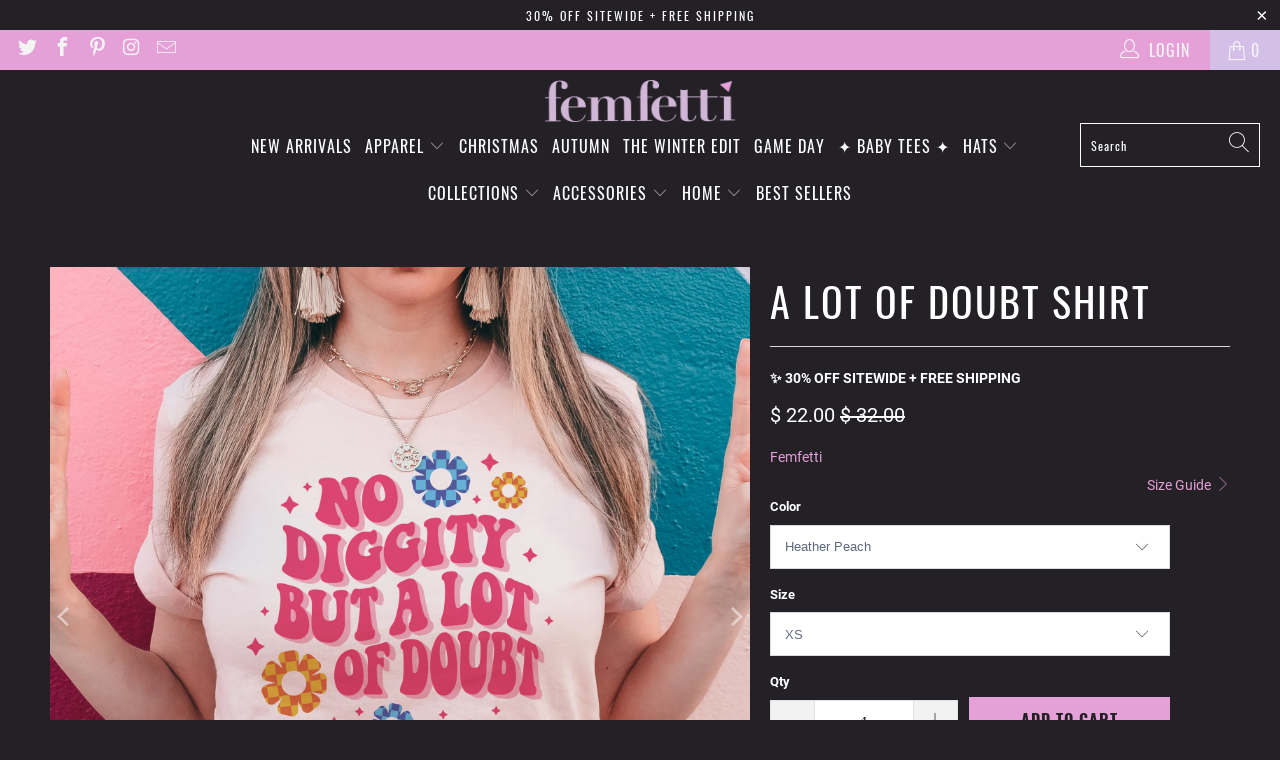

--- FILE ---
content_type: text/html; charset=utf-8
request_url: https://femfetti.com/products/a-lot-of-doubt-shirt
body_size: 37522
content:


 <!DOCTYPE html>
<html class="no-js no-touch" lang="en"> <head> <meta charset="utf-8"> <meta http-equiv="cleartype" content="on"> <meta name="robots" content="index,follow"> <!-- Mobile Specific Metas --> <meta name="HandheldFriendly" content="True"> <meta name="MobileOptimized" content="320"> <meta name="viewport" content="width=device-width,initial-scale=1"> <meta name="theme-color" content="#232026"> <title>
      A Lot Of Doubt Shirt - Femfetti</title> <meta name="description" content="Feel like &#39;90s royalty in our &quot;A Lot Of Doubt&quot; shirt! Perfectly printed with an awesome graphic, this one-of-a-kind tee takes no diggity – just plenty of laughs. So grab yours and show the world you have no doubt about it! ♥ Exceptionally Soft Ring-Spun Cotton ♥ Our eco-friendly ink is digitally printed into our shirt "/> <!-- Preconnect Domains --> <link rel="preconnect" href="https://fonts.shopifycdn.com" /> <link rel="preconnect" href="https://cdn.shopify.com" /> <link rel="preconnect" href="https://v.shopify.com" /> <link rel="preconnect" href="https://cdn.shopifycloud.com" /> <link rel="preconnect" href="https://monorail-edge.shopifysvc.com"> <!-- fallback for browsers that don't support preconnect --> <link rel="dns-prefetch" href="https://fonts.shopifycdn.com" /> <link rel="dns-prefetch" href="https://cdn.shopify.com" /> <link rel="dns-prefetch" href="https://v.shopify.com" /> <link rel="dns-prefetch" href="https://cdn.shopifycloud.com" /> <link rel="dns-prefetch" href="https://monorail-edge.shopifysvc.com"> <!-- Preload Assets --> <link rel="preload" href="//femfetti.com/cdn/shop/t/56/assets/fancybox.css?v=19278034316635137701637682368" as="style"> <link rel="preload" href="//femfetti.com/cdn/shop/t/56/assets/styles.css?v=159617655998059433851740851690" as="style"> <link rel="preload" href="//femfetti.com/cdn/shop/t/56/assets/jquery.min.js?v=81049236547974671631637682371" as="script"> <link rel="preload" href="//femfetti.com/cdn/shop/t/56/assets/vendors.js?v=156815155738738603461637682377" as="script"> <link rel="preload" href="//femfetti.com/cdn/shop/t/56/assets/sections.js?v=26170313199795914061637682392" as="script"> <link rel="preload" href="//femfetti.com/cdn/shop/t/56/assets/utilities.js?v=139251749790465216971637682392" as="script"> <link rel="preload" href="//femfetti.com/cdn/shop/t/56/assets/app.js?v=21512433002930479311637682392" as="script"> <!-- Stylesheet for Fancybox library --> <link href="//femfetti.com/cdn/shop/t/56/assets/fancybox.css?v=19278034316635137701637682368" rel="stylesheet" type="text/css" media="all" /> <!-- Stylesheets for Turbo --> <link href="//femfetti.com/cdn/shop/t/56/assets/styles.css?v=159617655998059433851740851690" rel="stylesheet" type="text/css" media="all" /> <script>
      window.lazySizesConfig = window.lazySizesConfig || {};

      lazySizesConfig.expand = 300;
      lazySizesConfig.loadHidden = false;

      /*! lazysizes - v5.2.2 - bgset plugin */
      !function(e,t){var a=function(){t(e.lazySizes),e.removeEventListener("lazyunveilread",a,!0)};t=t.bind(null,e,e.document),"object"==typeof module&&module.exports?t(require("lazysizes")):"function"==typeof define&&define.amd?define(["lazysizes"],t):e.lazySizes?a():e.addEventListener("lazyunveilread",a,!0)}(window,function(e,z,g){"use strict";var c,y,b,f,i,s,n,v,m;e.addEventListener&&(c=g.cfg,y=/\s+/g,b=/\s*\|\s+|\s+\|\s*/g,f=/^(.+?)(?:\s+\[\s*(.+?)\s*\])(?:\s+\[\s*(.+?)\s*\])?$/,i=/^\s*\(*\s*type\s*:\s*(.+?)\s*\)*\s*$/,s=/\(|\)|'/,n={contain:1,cover:1},v=function(e,t){var a;t&&((a=t.match(i))&&a[1]?e.setAttribute("type",a[1]):e.setAttribute("media",c.customMedia[t]||t))},m=function(e){var t,a,i,r;e.target._lazybgset&&(a=(t=e.target)._lazybgset,(i=t.currentSrc||t.src)&&((r=g.fire(a,"bgsetproxy",{src:i,useSrc:s.test(i)?JSON.stringify(i):i})).defaultPrevented||(a.style.backgroundImage="url("+r.detail.useSrc+")")),t._lazybgsetLoading&&(g.fire(a,"_lazyloaded",{},!1,!0),delete t._lazybgsetLoading))},addEventListener("lazybeforeunveil",function(e){var t,a,i,r,s,n,l,d,o,u;!e.defaultPrevented&&(t=e.target.getAttribute("data-bgset"))&&(o=e.target,(u=z.createElement("img")).alt="",u._lazybgsetLoading=!0,e.detail.firesLoad=!0,a=t,i=o,r=u,s=z.createElement("picture"),n=i.getAttribute(c.sizesAttr),l=i.getAttribute("data-ratio"),d=i.getAttribute("data-optimumx"),i._lazybgset&&i._lazybgset.parentNode==i&&i.removeChild(i._lazybgset),Object.defineProperty(r,"_lazybgset",{value:i,writable:!0}),Object.defineProperty(i,"_lazybgset",{value:s,writable:!0}),a=a.replace(y," ").split(b),s.style.display="none",r.className=c.lazyClass,1!=a.length||n||(n="auto"),a.forEach(function(e){var t,a=z.createElement("source");n&&"auto"!=n&&a.setAttribute("sizes",n),(t=e.match(f))?(a.setAttribute(c.srcsetAttr,t[1]),v(a,t[2]),v(a,t[3])):a.setAttribute(c.srcsetAttr,e),s.appendChild(a)}),n&&(r.setAttribute(c.sizesAttr,n),i.removeAttribute(c.sizesAttr),i.removeAttribute("sizes")),d&&r.setAttribute("data-optimumx",d),l&&r.setAttribute("data-ratio",l),s.appendChild(r),i.appendChild(s),setTimeout(function(){g.loader.unveil(u),g.rAF(function(){g.fire(u,"_lazyloaded",{},!0,!0),u.complete&&m({target:u})})}))}),z.addEventListener("load",m,!0),e.addEventListener("lazybeforesizes",function(e){var t,a,i,r;e.detail.instance==g&&e.target._lazybgset&&e.detail.dataAttr&&(t=e.target._lazybgset,i=t,r=(getComputedStyle(i)||{getPropertyValue:function(){}}).getPropertyValue("background-size"),!n[r]&&n[i.style.backgroundSize]&&(r=i.style.backgroundSize),n[a=r]&&(e.target._lazysizesParentFit=a,g.rAF(function(){e.target.setAttribute("data-parent-fit",a),e.target._lazysizesParentFit&&delete e.target._lazysizesParentFit})))},!0),z.documentElement.addEventListener("lazybeforesizes",function(e){var t,a;!e.defaultPrevented&&e.target._lazybgset&&e.detail.instance==g&&(e.detail.width=(t=e.target._lazybgset,a=g.gW(t,t.parentNode),(!t._lazysizesWidth||a>t._lazysizesWidth)&&(t._lazysizesWidth=a),t._lazysizesWidth))}))});

      /*! lazysizes - v5.2.2 */
      !function(e){var t=function(u,D,f){"use strict";var k,H;if(function(){var e;var t={lazyClass:"lazyload",loadedClass:"lazyloaded",loadingClass:"lazyloading",preloadClass:"lazypreload",errorClass:"lazyerror",autosizesClass:"lazyautosizes",srcAttr:"data-src",srcsetAttr:"data-srcset",sizesAttr:"data-sizes",minSize:40,customMedia:{},init:true,expFactor:1.5,hFac:.8,loadMode:2,loadHidden:true,ricTimeout:0,throttleDelay:125};H=u.lazySizesConfig||u.lazysizesConfig||{};for(e in t){if(!(e in H)){H[e]=t[e]}}}(),!D||!D.getElementsByClassName){return{init:function(){},cfg:H,noSupport:true}}var O=D.documentElement,a=u.HTMLPictureElement,P="addEventListener",$="getAttribute",q=u[P].bind(u),I=u.setTimeout,U=u.requestAnimationFrame||I,l=u.requestIdleCallback,j=/^picture$/i,r=["load","error","lazyincluded","_lazyloaded"],i={},G=Array.prototype.forEach,J=function(e,t){if(!i[t]){i[t]=new RegExp("(\\s|^)"+t+"(\\s|$)")}return i[t].test(e[$]("class")||"")&&i[t]},K=function(e,t){if(!J(e,t)){e.setAttribute("class",(e[$]("class")||"").trim()+" "+t)}},Q=function(e,t){var i;if(i=J(e,t)){e.setAttribute("class",(e[$]("class")||"").replace(i," "))}},V=function(t,i,e){var a=e?P:"removeEventListener";if(e){V(t,i)}r.forEach(function(e){t[a](e,i)})},X=function(e,t,i,a,r){var n=D.createEvent("Event");if(!i){i={}}i.instance=k;n.initEvent(t,!a,!r);n.detail=i;e.dispatchEvent(n);return n},Y=function(e,t){var i;if(!a&&(i=u.picturefill||H.pf)){if(t&&t.src&&!e[$]("srcset")){e.setAttribute("srcset",t.src)}i({reevaluate:true,elements:[e]})}else if(t&&t.src){e.src=t.src}},Z=function(e,t){return(getComputedStyle(e,null)||{})[t]},s=function(e,t,i){i=i||e.offsetWidth;while(i<H.minSize&&t&&!e._lazysizesWidth){i=t.offsetWidth;t=t.parentNode}return i},ee=function(){var i,a;var t=[];var r=[];var n=t;var s=function(){var e=n;n=t.length?r:t;i=true;a=false;while(e.length){e.shift()()}i=false};var e=function(e,t){if(i&&!t){e.apply(this,arguments)}else{n.push(e);if(!a){a=true;(D.hidden?I:U)(s)}}};e._lsFlush=s;return e}(),te=function(i,e){return e?function(){ee(i)}:function(){var e=this;var t=arguments;ee(function(){i.apply(e,t)})}},ie=function(e){var i;var a=0;var r=H.throttleDelay;var n=H.ricTimeout;var t=function(){i=false;a=f.now();e()};var s=l&&n>49?function(){l(t,{timeout:n});if(n!==H.ricTimeout){n=H.ricTimeout}}:te(function(){I(t)},true);return function(e){var t;if(e=e===true){n=33}if(i){return}i=true;t=r-(f.now()-a);if(t<0){t=0}if(e||t<9){s()}else{I(s,t)}}},ae=function(e){var t,i;var a=99;var r=function(){t=null;e()};var n=function(){var e=f.now()-i;if(e<a){I(n,a-e)}else{(l||r)(r)}};return function(){i=f.now();if(!t){t=I(n,a)}}},e=function(){var v,m,c,h,e;var y,z,g,p,C,b,A;var n=/^img$/i;var d=/^iframe$/i;var E="onscroll"in u&&!/(gle|ing)bot/.test(navigator.userAgent);var _=0;var w=0;var N=0;var M=-1;var x=function(e){N--;if(!e||N<0||!e.target){N=0}};var W=function(e){if(A==null){A=Z(D.body,"visibility")=="hidden"}return A||!(Z(e.parentNode,"visibility")=="hidden"&&Z(e,"visibility")=="hidden")};var S=function(e,t){var i;var a=e;var r=W(e);g-=t;b+=t;p-=t;C+=t;while(r&&(a=a.offsetParent)&&a!=D.body&&a!=O){r=(Z(a,"opacity")||1)>0;if(r&&Z(a,"overflow")!="visible"){i=a.getBoundingClientRect();r=C>i.left&&p<i.right&&b>i.top-1&&g<i.bottom+1}}return r};var t=function(){var e,t,i,a,r,n,s,l,o,u,f,c;var d=k.elements;if((h=H.loadMode)&&N<8&&(e=d.length)){t=0;M++;for(;t<e;t++){if(!d[t]||d[t]._lazyRace){continue}if(!E||k.prematureUnveil&&k.prematureUnveil(d[t])){R(d[t]);continue}if(!(l=d[t][$]("data-expand"))||!(n=l*1)){n=w}if(!u){u=!H.expand||H.expand<1?O.clientHeight>500&&O.clientWidth>500?500:370:H.expand;k._defEx=u;f=u*H.expFactor;c=H.hFac;A=null;if(w<f&&N<1&&M>2&&h>2&&!D.hidden){w=f;M=0}else if(h>1&&M>1&&N<6){w=u}else{w=_}}if(o!==n){y=innerWidth+n*c;z=innerHeight+n;s=n*-1;o=n}i=d[t].getBoundingClientRect();if((b=i.bottom)>=s&&(g=i.top)<=z&&(C=i.right)>=s*c&&(p=i.left)<=y&&(b||C||p||g)&&(H.loadHidden||W(d[t]))&&(m&&N<3&&!l&&(h<3||M<4)||S(d[t],n))){R(d[t]);r=true;if(N>9){break}}else if(!r&&m&&!a&&N<4&&M<4&&h>2&&(v[0]||H.preloadAfterLoad)&&(v[0]||!l&&(b||C||p||g||d[t][$](H.sizesAttr)!="auto"))){a=v[0]||d[t]}}if(a&&!r){R(a)}}};var i=ie(t);var B=function(e){var t=e.target;if(t._lazyCache){delete t._lazyCache;return}x(e);K(t,H.loadedClass);Q(t,H.loadingClass);V(t,L);X(t,"lazyloaded")};var a=te(B);var L=function(e){a({target:e.target})};var T=function(t,i){try{t.contentWindow.location.replace(i)}catch(e){t.src=i}};var F=function(e){var t;var i=e[$](H.srcsetAttr);if(t=H.customMedia[e[$]("data-media")||e[$]("media")]){e.setAttribute("media",t)}if(i){e.setAttribute("srcset",i)}};var s=te(function(t,e,i,a,r){var n,s,l,o,u,f;if(!(u=X(t,"lazybeforeunveil",e)).defaultPrevented){if(a){if(i){K(t,H.autosizesClass)}else{t.setAttribute("sizes",a)}}s=t[$](H.srcsetAttr);n=t[$](H.srcAttr);if(r){l=t.parentNode;o=l&&j.test(l.nodeName||"")}f=e.firesLoad||"src"in t&&(s||n||o);u={target:t};K(t,H.loadingClass);if(f){clearTimeout(c);c=I(x,2500);V(t,L,true)}if(o){G.call(l.getElementsByTagName("source"),F)}if(s){t.setAttribute("srcset",s)}else if(n&&!o){if(d.test(t.nodeName)){T(t,n)}else{t.src=n}}if(r&&(s||o)){Y(t,{src:n})}}if(t._lazyRace){delete t._lazyRace}Q(t,H.lazyClass);ee(function(){var e=t.complete&&t.naturalWidth>1;if(!f||e){if(e){K(t,"ls-is-cached")}B(u);t._lazyCache=true;I(function(){if("_lazyCache"in t){delete t._lazyCache}},9)}if(t.loading=="lazy"){N--}},true)});var R=function(e){if(e._lazyRace){return}var t;var i=n.test(e.nodeName);var a=i&&(e[$](H.sizesAttr)||e[$]("sizes"));var r=a=="auto";if((r||!m)&&i&&(e[$]("src")||e.srcset)&&!e.complete&&!J(e,H.errorClass)&&J(e,H.lazyClass)){return}t=X(e,"lazyunveilread").detail;if(r){re.updateElem(e,true,e.offsetWidth)}e._lazyRace=true;N++;s(e,t,r,a,i)};var r=ae(function(){H.loadMode=3;i()});var l=function(){if(H.loadMode==3){H.loadMode=2}r()};var o=function(){if(m){return}if(f.now()-e<999){I(o,999);return}m=true;H.loadMode=3;i();q("scroll",l,true)};return{_:function(){e=f.now();k.elements=D.getElementsByClassName(H.lazyClass);v=D.getElementsByClassName(H.lazyClass+" "+H.preloadClass);q("scroll",i,true);q("resize",i,true);q("pageshow",function(e){if(e.persisted){var t=D.querySelectorAll("."+H.loadingClass);if(t.length&&t.forEach){U(function(){t.forEach(function(e){if(e.complete){R(e)}})})}}});if(u.MutationObserver){new MutationObserver(i).observe(O,{childList:true,subtree:true,attributes:true})}else{O[P]("DOMNodeInserted",i,true);O[P]("DOMAttrModified",i,true);setInterval(i,999)}q("hashchange",i,true);["focus","mouseover","click","load","transitionend","animationend"].forEach(function(e){D[P](e,i,true)});if(/d$|^c/.test(D.readyState)){o()}else{q("load",o);D[P]("DOMContentLoaded",i);I(o,2e4)}if(k.elements.length){t();ee._lsFlush()}else{i()}},checkElems:i,unveil:R,_aLSL:l}}(),re=function(){var i;var n=te(function(e,t,i,a){var r,n,s;e._lazysizesWidth=a;a+="px";e.setAttribute("sizes",a);if(j.test(t.nodeName||"")){r=t.getElementsByTagName("source");for(n=0,s=r.length;n<s;n++){r[n].setAttribute("sizes",a)}}if(!i.detail.dataAttr){Y(e,i.detail)}});var a=function(e,t,i){var a;var r=e.parentNode;if(r){i=s(e,r,i);a=X(e,"lazybeforesizes",{width:i,dataAttr:!!t});if(!a.defaultPrevented){i=a.detail.width;if(i&&i!==e._lazysizesWidth){n(e,r,a,i)}}}};var e=function(){var e;var t=i.length;if(t){e=0;for(;e<t;e++){a(i[e])}}};var t=ae(e);return{_:function(){i=D.getElementsByClassName(H.autosizesClass);q("resize",t)},checkElems:t,updateElem:a}}(),t=function(){if(!t.i&&D.getElementsByClassName){t.i=true;re._();e._()}};return I(function(){H.init&&t()}),k={cfg:H,autoSizer:re,loader:e,init:t,uP:Y,aC:K,rC:Q,hC:J,fire:X,gW:s,rAF:ee}}(e,e.document,Date);e.lazySizes=t,"object"==typeof module&&module.exports&&(module.exports=t)}("undefined"!=typeof window?window:{});</script> <!-- Icons --> <link rel="shortcut icon" type="image/x-icon" href="//femfetti.com/cdn/shop/files/FemfettiFavicon_New2025_180x180.png?v=1740510774"> <link rel="apple-touch-icon" href="//femfetti.com/cdn/shop/files/FemfettiFavicon_New2025_180x180.png?v=1740510774"/> <link rel="apple-touch-icon" sizes="57x57" href="//femfetti.com/cdn/shop/files/FemfettiFavicon_New2025_57x57.png?v=1740510774"/> <link rel="apple-touch-icon" sizes="60x60" href="//femfetti.com/cdn/shop/files/FemfettiFavicon_New2025_60x60.png?v=1740510774"/> <link rel="apple-touch-icon" sizes="72x72" href="//femfetti.com/cdn/shop/files/FemfettiFavicon_New2025_72x72.png?v=1740510774"/> <link rel="apple-touch-icon" sizes="76x76" href="//femfetti.com/cdn/shop/files/FemfettiFavicon_New2025_76x76.png?v=1740510774"/> <link rel="apple-touch-icon" sizes="114x114" href="//femfetti.com/cdn/shop/files/FemfettiFavicon_New2025_114x114.png?v=1740510774"/> <link rel="apple-touch-icon" sizes="180x180" href="//femfetti.com/cdn/shop/files/FemfettiFavicon_New2025_180x180.png?v=1740510774"/> <link rel="apple-touch-icon" sizes="228x228" href="//femfetti.com/cdn/shop/files/FemfettiFavicon_New2025_228x228.png?v=1740510774"/> <link rel="canonical" href="https://femfetti.com/products/a-lot-of-doubt-shirt"/> <script src="//femfetti.com/cdn/shop/t/56/assets/jquery.min.js?v=81049236547974671631637682371" defer></script> <script type="text/javascript" src="/services/javascripts/currencies.js" data-no-instant></script> <script src="//femfetti.com/cdn/shop/t/56/assets/currencies.js?v=123947745901353827081637682368" defer></script> <script>
      window.Theme = window.Theme || {};
      window.Theme.version = '7.0.0';
      window.Theme.name = 'Turbo';</script>
    


    
<template id="price-ui"><span class="price " data-price></span><span class="compare-at-price" data-compare-at-price></span><span class="unit-pricing" data-unit-pricing></span></template> <template id="price-ui-badge"><div class="price-ui-badge__sticker"> <span class="price-ui-badge__sticker-text" data-badge></span></div></template> <template id="price-ui__price"><span class="money" data-price></span></template> <template id="price-ui__price-range"><span class="price-min" data-price-min><span class="money" data-price></span></span> - <span class="price-max" data-price-max><span class="money" data-price></span></span></template> <template id="price-ui__unit-pricing"><span class="unit-quantity" data-unit-quantity></span> | <span class="unit-price" data-unit-price><span class="money" data-price></span></span> / <span class="unit-measurement" data-unit-measurement></span></template> <template id="price-ui-badge__percent-savings-range">Save up to <span data-price-percent></span>%</template> <template id="price-ui-badge__percent-savings">Save <span data-price-percent></span>%</template> <template id="price-ui-badge__price-savings-range">Save up to <span class="money" data-price></span></template> <template id="price-ui-badge__price-savings">Save <span class="money" data-price></span></template> <template id="price-ui-badge__on-sale">Sale</template> <template id="price-ui-badge__sold-out">Sold out</template> <template id="price-ui-badge__in-stock">In stock</template> <script>
      
window.Shopify = window.Shopify || {};window.Shopify.theme_settings = {};
window.Currency = window.Currency || {};window.Shopify.routes = {};window.Shopify.theme_settings.display_tos_checkbox = false;window.Shopify.theme_settings.go_to_checkout = false;window.Shopify.theme_settings.cart_action = "redirect_cart";window.Shopify.theme_settings.cart_shipping_calculator = false;window.Shopify.theme_settings.collection_swatches = false;window.Shopify.theme_settings.collection_secondary_image = false;


window.Currency.show_multiple_currencies = true;
window.Currency.shop_currency = "USD";
window.Currency.default_currency = "USD";
window.Currency.display_format = "money_format";
window.Currency.money_format = "$ {{amount}}";
window.Currency.money_format_no_currency = "$ {{amount}}";
window.Currency.money_format_currency = "$ {{amount}} USD";
window.Currency.native_multi_currency = true;
window.Currency.iso_code = "USD";
window.Currency.symbol = "$";window.Shopify.theme_settings.display_inventory_left = false;window.Shopify.theme_settings.inventory_threshold = 10;window.Shopify.theme_settings.limit_quantity = false;window.Shopify.theme_settings.menu_position = "inline";window.Shopify.theme_settings.newsletter_popup = false;window.Shopify.theme_settings.newsletter_popup_days = "7";window.Shopify.theme_settings.newsletter_popup_mobile = false;window.Shopify.theme_settings.newsletter_popup_seconds = 8;window.Shopify.theme_settings.pagination_type = "basic_pagination";window.Shopify.theme_settings.search_pagination_type = "basic_pagination";window.Shopify.theme_settings.enable_shopify_review_comments = false;window.Shopify.theme_settings.enable_shopify_collection_badges = true;window.Shopify.theme_settings.quick_shop_thumbnail_position = "bottom-thumbnails";window.Shopify.theme_settings.product_form_style = "select";window.Shopify.theme_settings.sale_banner_enabled = false;window.Shopify.theme_settings.display_savings = true;window.Shopify.theme_settings.display_sold_out_price = true;window.Shopify.theme_settings.sold_out_text = "Sold Out";window.Shopify.theme_settings.free_text = "Free";window.Shopify.theme_settings.video_looping = false;window.Shopify.theme_settings.quick_shop_style = "popup";window.Shopify.theme_settings.hover_enabled = false;window.Shopify.routes.cart_url = "/cart";window.Shopify.routes.root_url = "/";window.Shopify.routes.search_url = "/search";window.Shopify.theme_settings.image_loading_style = "blur-up";window.Shopify.theme_settings.search_option = "product";window.Shopify.theme_settings.search_items_to_display = 10;window.Shopify.theme_settings.enable_autocomplete = false;window.Shopify.theme_settings.page_dots_enabled = false;window.Shopify.theme_settings.slideshow_arrow_size = "light";window.Shopify.theme_settings.quick_shop_enabled = true;window.Shopify.translation =window.Shopify.translation || {};window.Shopify.translation.agree_to_terms_warning = "You must agree with the terms and conditions to checkout.";window.Shopify.translation.one_item_left = "item left";window.Shopify.translation.items_left_text = "items left";window.Shopify.translation.cart_savings_text = "Total Savings";window.Shopify.translation.cart_discount_text = "Discount";window.Shopify.translation.cart_subtotal_text = "Subtotal";window.Shopify.translation.cart_remove_text = "Remove";window.Shopify.translation.cart_free_text = "Free";window.Shopify.translation.newsletter_success_text = "Thank you for joining our mailing list!";window.Shopify.translation.notify_email = "Enter your email address...";window.Shopify.translation.notify_email_value = "Translation missing: en.contact.fields.email";window.Shopify.translation.notify_email_send = "Send";window.Shopify.translation.notify_message_first = "Please notify me when ";window.Shopify.translation.notify_message_last = " becomes available - ";window.Shopify.translation.notify_success_text = "Thanks! We will notify you when this product becomes available!";window.Shopify.translation.add_to_cart = "Add to Cart";window.Shopify.translation.coming_soon_text = "Coming Soon";window.Shopify.translation.sold_out_text = "Sold Out";window.Shopify.translation.sale_text = "Sale";window.Shopify.translation.savings_text = "You Save";window.Shopify.translation.from_text = "from";window.Shopify.translation.new_text = "New";window.Shopify.translation.pre_order_text = "Pre-Order";window.Shopify.translation.unavailable_text = "Unavailable";window.Shopify.translation.all_results = "View all results";window.Shopify.translation.no_results = "Sorry, no results!";window.Shopify.media_queries =window.Shopify.media_queries || {};window.Shopify.media_queries.small = window.matchMedia( "(max-width: 480px)" );window.Shopify.media_queries.medium = window.matchMedia( "(max-width: 798px)" );window.Shopify.media_queries.large = window.matchMedia( "(min-width: 799px)" );window.Shopify.media_queries.larger = window.matchMedia( "(min-width: 960px)" );window.Shopify.media_queries.xlarge = window.matchMedia( "(min-width: 1200px)" );window.Shopify.media_queries.ie10 = window.matchMedia( "all and (-ms-high-contrast: none), (-ms-high-contrast: active)" );window.Shopify.media_queries.tablet = window.matchMedia( "only screen and (min-width: 799px) and (max-width: 1024px)" );</script> <script src="//femfetti.com/cdn/shop/t/56/assets/vendors.js?v=156815155738738603461637682377" defer></script> <script src="//femfetti.com/cdn/shop/t/56/assets/sections.js?v=26170313199795914061637682392" defer></script> <script src="//femfetti.com/cdn/shop/t/56/assets/utilities.js?v=139251749790465216971637682392" defer></script> <script src="//femfetti.com/cdn/shop/t/56/assets/app.js?v=21512433002930479311637682392" defer></script> <script src="//femfetti.com/cdn/shop/t/56/assets/instantclick.min.js?v=20092422000980684151637682370" data-no-instant defer></script> <script data-no-instant>
        window.addEventListener('DOMContentLoaded', function() {

          function inIframe() {
            try {
              return window.self !== window.top;
            } catch (e) {
              return true;
            }
          }

          if (!inIframe()){
            InstantClick.on('change', function() {

              $('head script[src*="shopify"]').each(function() {
                var script = document.createElement('script');
                script.type = 'text/javascript';
                script.src = $(this).attr('src');

                $('body').append(script);
              });

              $('body').removeClass('fancybox-active');
              $.fancybox.destroy();

              InstantClick.init();

            });
          }
        });</script> <script></script> <script>window.performance && window.performance.mark && window.performance.mark('shopify.content_for_header.start');</script><meta name="google-site-verification" content="unmc9LrLeoV9FGUUCy0Pukjs9gkls4OcFsE3Buo-CWM">
<meta id="shopify-digital-wallet" name="shopify-digital-wallet" content="/5874333/digital_wallets/dialog">
<meta name="shopify-checkout-api-token" content="d2b8e84412a6aab93282ad6530d98310">
<meta id="in-context-paypal-metadata" data-shop-id="5874333" data-venmo-supported="false" data-environment="production" data-locale="en_US" data-paypal-v4="true" data-currency="USD">
<link rel="alternate" type="application/json+oembed" href="https://femfetti.com/products/a-lot-of-doubt-shirt.oembed">
<script async="async" src="/checkouts/internal/preloads.js?locale=en-US"></script>
<link rel="preconnect" href="https://shop.app" crossorigin="anonymous">
<script async="async" src="https://shop.app/checkouts/internal/preloads.js?locale=en-US&shop_id=5874333" crossorigin="anonymous"></script>
<script id="apple-pay-shop-capabilities" type="application/json">{"shopId":5874333,"countryCode":"US","currencyCode":"USD","merchantCapabilities":["supports3DS"],"merchantId":"gid:\/\/shopify\/Shop\/5874333","merchantName":"Femfetti","requiredBillingContactFields":["postalAddress","email"],"requiredShippingContactFields":["postalAddress","email"],"shippingType":"shipping","supportedNetworks":["visa","masterCard","amex","discover","elo","jcb"],"total":{"type":"pending","label":"Femfetti","amount":"1.00"},"shopifyPaymentsEnabled":true,"supportsSubscriptions":true}</script>
<script id="shopify-features" type="application/json">{"accessToken":"d2b8e84412a6aab93282ad6530d98310","betas":["rich-media-storefront-analytics"],"domain":"femfetti.com","predictiveSearch":true,"shopId":5874333,"locale":"en"}</script>
<script>var Shopify = Shopify || {};
Shopify.shop = "teesandtankyou.myshopify.com";
Shopify.locale = "en";
Shopify.currency = {"active":"USD","rate":"1.0"};
Shopify.country = "US";
Shopify.theme = {"name":"Turbo-portland FEB2023","id":120694669425,"schema_name":"Turbo","schema_version":"7.0.0","theme_store_id":null,"role":"main"};
Shopify.theme.handle = "null";
Shopify.theme.style = {"id":null,"handle":null};
Shopify.cdnHost = "femfetti.com/cdn";
Shopify.routes = Shopify.routes || {};
Shopify.routes.root = "/";</script>
<script type="module">!function(o){(o.Shopify=o.Shopify||{}).modules=!0}(window);</script>
<script>!function(o){function n(){var o=[];function n(){o.push(Array.prototype.slice.apply(arguments))}return n.q=o,n}var t=o.Shopify=o.Shopify||{};t.loadFeatures=n(),t.autoloadFeatures=n()}(window);</script>
<script>
  window.ShopifyPay = window.ShopifyPay || {};
  window.ShopifyPay.apiHost = "shop.app\/pay";
  window.ShopifyPay.redirectState = null;
</script>
<script id="shop-js-analytics" type="application/json">{"pageType":"product"}</script>
<script defer="defer" async type="module" src="//femfetti.com/cdn/shopifycloud/shop-js/modules/v2/client.init-shop-cart-sync_DtuiiIyl.en.esm.js"></script>
<script defer="defer" async type="module" src="//femfetti.com/cdn/shopifycloud/shop-js/modules/v2/chunk.common_CUHEfi5Q.esm.js"></script>
<script type="module">
  await import("//femfetti.com/cdn/shopifycloud/shop-js/modules/v2/client.init-shop-cart-sync_DtuiiIyl.en.esm.js");
await import("//femfetti.com/cdn/shopifycloud/shop-js/modules/v2/chunk.common_CUHEfi5Q.esm.js");

  window.Shopify.SignInWithShop?.initShopCartSync?.({"fedCMEnabled":true,"windoidEnabled":true});

</script>
<script defer="defer" async type="module" src="//femfetti.com/cdn/shopifycloud/shop-js/modules/v2/client.payment-terms_CAtGlQYS.en.esm.js"></script>
<script defer="defer" async type="module" src="//femfetti.com/cdn/shopifycloud/shop-js/modules/v2/chunk.common_CUHEfi5Q.esm.js"></script>
<script defer="defer" async type="module" src="//femfetti.com/cdn/shopifycloud/shop-js/modules/v2/chunk.modal_BewljZkx.esm.js"></script>
<script type="module">
  await import("//femfetti.com/cdn/shopifycloud/shop-js/modules/v2/client.payment-terms_CAtGlQYS.en.esm.js");
await import("//femfetti.com/cdn/shopifycloud/shop-js/modules/v2/chunk.common_CUHEfi5Q.esm.js");
await import("//femfetti.com/cdn/shopifycloud/shop-js/modules/v2/chunk.modal_BewljZkx.esm.js");

  
</script>
<script>
  window.Shopify = window.Shopify || {};
  if (!window.Shopify.featureAssets) window.Shopify.featureAssets = {};
  window.Shopify.featureAssets['shop-js'] = {"shop-cart-sync":["modules/v2/client.shop-cart-sync_DFoTY42P.en.esm.js","modules/v2/chunk.common_CUHEfi5Q.esm.js"],"init-fed-cm":["modules/v2/client.init-fed-cm_D2UNy1i2.en.esm.js","modules/v2/chunk.common_CUHEfi5Q.esm.js"],"init-shop-email-lookup-coordinator":["modules/v2/client.init-shop-email-lookup-coordinator_BQEe2rDt.en.esm.js","modules/v2/chunk.common_CUHEfi5Q.esm.js"],"shop-cash-offers":["modules/v2/client.shop-cash-offers_3CTtReFF.en.esm.js","modules/v2/chunk.common_CUHEfi5Q.esm.js","modules/v2/chunk.modal_BewljZkx.esm.js"],"shop-button":["modules/v2/client.shop-button_C6oxCjDL.en.esm.js","modules/v2/chunk.common_CUHEfi5Q.esm.js"],"init-windoid":["modules/v2/client.init-windoid_5pix8xhK.en.esm.js","modules/v2/chunk.common_CUHEfi5Q.esm.js"],"avatar":["modules/v2/client.avatar_BTnouDA3.en.esm.js"],"init-shop-cart-sync":["modules/v2/client.init-shop-cart-sync_DtuiiIyl.en.esm.js","modules/v2/chunk.common_CUHEfi5Q.esm.js"],"shop-toast-manager":["modules/v2/client.shop-toast-manager_BYv_8cH1.en.esm.js","modules/v2/chunk.common_CUHEfi5Q.esm.js"],"pay-button":["modules/v2/client.pay-button_FnF9EIkY.en.esm.js","modules/v2/chunk.common_CUHEfi5Q.esm.js"],"shop-login-button":["modules/v2/client.shop-login-button_CH1KUpOf.en.esm.js","modules/v2/chunk.common_CUHEfi5Q.esm.js","modules/v2/chunk.modal_BewljZkx.esm.js"],"init-customer-accounts-sign-up":["modules/v2/client.init-customer-accounts-sign-up_aj7QGgYS.en.esm.js","modules/v2/client.shop-login-button_CH1KUpOf.en.esm.js","modules/v2/chunk.common_CUHEfi5Q.esm.js","modules/v2/chunk.modal_BewljZkx.esm.js"],"init-shop-for-new-customer-accounts":["modules/v2/client.init-shop-for-new-customer-accounts_NbnYRf_7.en.esm.js","modules/v2/client.shop-login-button_CH1KUpOf.en.esm.js","modules/v2/chunk.common_CUHEfi5Q.esm.js","modules/v2/chunk.modal_BewljZkx.esm.js"],"init-customer-accounts":["modules/v2/client.init-customer-accounts_ppedhqCH.en.esm.js","modules/v2/client.shop-login-button_CH1KUpOf.en.esm.js","modules/v2/chunk.common_CUHEfi5Q.esm.js","modules/v2/chunk.modal_BewljZkx.esm.js"],"shop-follow-button":["modules/v2/client.shop-follow-button_CMIBBa6u.en.esm.js","modules/v2/chunk.common_CUHEfi5Q.esm.js","modules/v2/chunk.modal_BewljZkx.esm.js"],"lead-capture":["modules/v2/client.lead-capture_But0hIyf.en.esm.js","modules/v2/chunk.common_CUHEfi5Q.esm.js","modules/v2/chunk.modal_BewljZkx.esm.js"],"checkout-modal":["modules/v2/client.checkout-modal_BBxc70dQ.en.esm.js","modules/v2/chunk.common_CUHEfi5Q.esm.js","modules/v2/chunk.modal_BewljZkx.esm.js"],"shop-login":["modules/v2/client.shop-login_hM3Q17Kl.en.esm.js","modules/v2/chunk.common_CUHEfi5Q.esm.js","modules/v2/chunk.modal_BewljZkx.esm.js"],"payment-terms":["modules/v2/client.payment-terms_CAtGlQYS.en.esm.js","modules/v2/chunk.common_CUHEfi5Q.esm.js","modules/v2/chunk.modal_BewljZkx.esm.js"]};
</script>
<script>(function() {
  var isLoaded = false;
  function asyncLoad() {
    if (isLoaded) return;
    isLoaded = true;
    var urls = ["https:\/\/loox.io\/widget\/41bDC32hJv\/loox.1561578934623.js?shop=teesandtankyou.myshopify.com","\/\/cdn.shopify.com\/proxy\/52c5de8c236d52102cb0caef1f461cf4976571f1080f108e89c635eedb6bf6b1\/static.cdn.printful.com\/static\/js\/external\/shopify-product-customizer.js?v=0.28\u0026shop=teesandtankyou.myshopify.com\u0026sp-cache-control=cHVibGljLCBtYXgtYWdlPTkwMA","https:\/\/static.klaviyo.com\/onsite\/js\/JxUbrk\/klaviyo.js?company_id=JxUbrk\u0026shop=teesandtankyou.myshopify.com"];
    for (var i = 0; i <urls.length; i++) {
      var s = document.createElement('script');
      s.type = 'text/javascript';
      s.async = true;
      s.src = urls[i];
      var x = document.getElementsByTagName('script')[0];
      x.parentNode.insertBefore(s, x);
    }
  };
  if(window.attachEvent) {
    window.attachEvent('onload', asyncLoad);
  } else {
    window.addEventListener('load', asyncLoad, false);
  }
})();</script>
<script id="__st">var __st={"a":5874333,"offset":-18000,"reqid":"03190051-253f-4de5-9fbe-dd4258f67b53-1766187719","pageurl":"femfetti.com\/products\/a-lot-of-doubt-shirt","u":"56c12407ef70","p":"product","rtyp":"product","rid":6879127470193};</script>
<script>window.ShopifyPaypalV4VisibilityTracking = true;</script>
<script id="captcha-bootstrap">!function(){'use strict';const t='contact',e='account',n='new_comment',o=[[t,t],['blogs',n],['comments',n],[t,'customer']],c=[[e,'customer_login'],[e,'guest_login'],[e,'recover_customer_password'],[e,'create_customer']],r=t=>t.map((([t,e])=>`form[action*='/${t}']:not([data-nocaptcha='true']) input[name='form_type'][value='${e}']`)).join(','),a=t=>()=>t?[...document.querySelectorAll(t)].map((t=>t.form)):[];function s(){const t=[...o],e=r(t);return a(e)}const i='password',u='form_key',d=['recaptcha-v3-token','g-recaptcha-response','h-captcha-response',i],f=()=>{try{return window.sessionStorage}catch{return}},m='__shopify_v',_=t=>t.elements[u];function p(t,e,n=!1){try{const o=window.sessionStorage,c=JSON.parse(o.getItem(e)),{data:r}=function(t){const{data:e,action:n}=t;return t[m]||n?{data:e,action:n}:{data:t,action:n}}(c);for(const[e,n]of Object.entries(r))t.elements[e]&&(t.elements[e].value=n);n&&o.removeItem(e)}catch(o){console.error('form repopulation failed',{error:o})}}const l='form_type',E='cptcha';function T(t){t.dataset[E]=!0}const w=window,h=w.document,L='Shopify',v='ce_forms',y='captcha';let A=!1;((t,e)=>{const n=(g='f06e6c50-85a8-45c8-87d0-21a2b65856fe',I='https://cdn.shopify.com/shopifycloud/storefront-forms-hcaptcha/ce_storefront_forms_captcha_hcaptcha.v1.5.2.iife.js',D={infoText:'Protected by hCaptcha',privacyText:'Privacy',termsText:'Terms'},(t,e,n)=>{const o=w[L][v],c=o.bindForm;if(c)return c(t,g,e,D).then(n);var r;o.q.push([[t,g,e,D],n]),r=I,A||(h.body.append(Object.assign(h.createElement('script'),{id:'captcha-provider',async:!0,src:r})),A=!0)});var g,I,D;w[L]=w[L]||{},w[L][v]=w[L][v]||{},w[L][v].q=[],w[L][y]=w[L][y]||{},w[L][y].protect=function(t,e){n(t,void 0,e),T(t)},Object.freeze(w[L][y]),function(t,e,n,w,h,L){const[v,y,A,g]=function(t,e,n){const i=e?o:[],u=t?c:[],d=[...i,...u],f=r(d),m=r(i),_=r(d.filter((([t,e])=>n.includes(e))));return[a(f),a(m),a(_),s()]}(w,h,L),I=t=>{const e=t.target;return e instanceof HTMLFormElement?e:e&&e.form},D=t=>v().includes(t);t.addEventListener('submit',(t=>{const e=I(t);if(!e)return;const n=D(e)&&!e.dataset.hcaptchaBound&&!e.dataset.recaptchaBound,o=_(e),c=g().includes(e)&&(!o||!o.value);(n||c)&&t.preventDefault(),c&&!n&&(function(t){try{if(!f())return;!function(t){const e=f();if(!e)return;const n=_(t);if(!n)return;const o=n.value;o&&e.removeItem(o)}(t);const e=Array.from(Array(32),(()=>Math.random().toString(36)[2])).join('');!function(t,e){_(t)||t.append(Object.assign(document.createElement('input'),{type:'hidden',name:u})),t.elements[u].value=e}(t,e),function(t,e){const n=f();if(!n)return;const o=[...t.querySelectorAll(`input[type='${i}']`)].map((({name:t})=>t)),c=[...d,...o],r={};for(const[a,s]of new FormData(t).entries())c.includes(a)||(r[a]=s);n.setItem(e,JSON.stringify({[m]:1,action:t.action,data:r}))}(t,e)}catch(e){console.error('failed to persist form',e)}}(e),e.submit())}));const S=(t,e)=>{t&&!t.dataset[E]&&(n(t,e.some((e=>e===t))),T(t))};for(const o of['focusin','change'])t.addEventListener(o,(t=>{const e=I(t);D(e)&&S(e,y())}));const B=e.get('form_key'),M=e.get(l),P=B&&M;t.addEventListener('DOMContentLoaded',(()=>{const t=y();if(P)for(const e of t)e.elements[l].value===M&&p(e,B);[...new Set([...A(),...v().filter((t=>'true'===t.dataset.shopifyCaptcha))])].forEach((e=>S(e,t)))}))}(h,new URLSearchParams(w.location.search),n,t,e,['guest_login'])})(!0,!1)}();</script>
<script integrity="sha256-4kQ18oKyAcykRKYeNunJcIwy7WH5gtpwJnB7kiuLZ1E=" data-source-attribution="shopify.loadfeatures" defer="defer" src="//femfetti.com/cdn/shopifycloud/storefront/assets/storefront/load_feature-a0a9edcb.js" crossorigin="anonymous"></script>
<script crossorigin="anonymous" defer="defer" src="//femfetti.com/cdn/shopifycloud/storefront/assets/shopify_pay/storefront-65b4c6d7.js?v=20250812"></script>
<script data-source-attribution="shopify.dynamic_checkout.dynamic.init">var Shopify=Shopify||{};Shopify.PaymentButton=Shopify.PaymentButton||{isStorefrontPortableWallets:!0,init:function(){window.Shopify.PaymentButton.init=function(){};var t=document.createElement("script");t.src="https://femfetti.com/cdn/shopifycloud/portable-wallets/latest/portable-wallets.en.js",t.type="module",document.head.appendChild(t)}};
</script>
<script data-source-attribution="shopify.dynamic_checkout.buyer_consent">
  function portableWalletsHideBuyerConsent(e){var t=document.getElementById("shopify-buyer-consent"),n=document.getElementById("shopify-subscription-policy-button");t&&n&&(t.classList.add("hidden"),t.setAttribute("aria-hidden","true"),n.removeEventListener("click",e))}function portableWalletsShowBuyerConsent(e){var t=document.getElementById("shopify-buyer-consent"),n=document.getElementById("shopify-subscription-policy-button");t&&n&&(t.classList.remove("hidden"),t.removeAttribute("aria-hidden"),n.addEventListener("click",e))}window.Shopify?.PaymentButton&&(window.Shopify.PaymentButton.hideBuyerConsent=portableWalletsHideBuyerConsent,window.Shopify.PaymentButton.showBuyerConsent=portableWalletsShowBuyerConsent);
</script>
<script data-source-attribution="shopify.dynamic_checkout.cart.bootstrap">document.addEventListener("DOMContentLoaded",(function(){function t(){return document.querySelector("shopify-accelerated-checkout-cart, shopify-accelerated-checkout")}if(t())Shopify.PaymentButton.init();else{new MutationObserver((function(e,n){t()&&(Shopify.PaymentButton.init(),n.disconnect())})).observe(document.body,{childList:!0,subtree:!0})}}));
</script>
<link id="shopify-accelerated-checkout-styles" rel="stylesheet" media="screen" href="https://femfetti.com/cdn/shopifycloud/portable-wallets/latest/accelerated-checkout-backwards-compat.css" crossorigin="anonymous">
<style id="shopify-accelerated-checkout-cart">
        #shopify-buyer-consent {
  margin-top: 1em;
  display: inline-block;
  width: 100%;
}

#shopify-buyer-consent.hidden {
  display: none;
}

#shopify-subscription-policy-button {
  background: none;
  border: none;
  padding: 0;
  text-decoration: underline;
  font-size: inherit;
  cursor: pointer;
}

#shopify-subscription-policy-button::before {
  box-shadow: none;
}

      </style>

<script>window.performance && window.performance.mark && window.performance.mark('shopify.content_for_header.end');</script>

<script>window.BOLD = window.BOLD || {};
    window.BOLD.common = window.BOLD.common || {};
    window.BOLD.common.Shopify = window.BOLD.common.Shopify || {};
    window.BOLD.common.Shopify.shop = {
      domain: 'femfetti.com',
      permanent_domain: 'teesandtankyou.myshopify.com',
      url: 'https://femfetti.com',
      secure_url: 'https://femfetti.com',
      money_format: "$ {{amount}}",
      currency: "USD"
    };
    window.BOLD.common.Shopify.customer = {
      id: null,
      tags: null,
    };
    window.BOLD.common.Shopify.cart = {"note":null,"attributes":{},"original_total_price":0,"total_price":0,"total_discount":0,"total_weight":0.0,"item_count":0,"items":[],"requires_shipping":false,"currency":"USD","items_subtotal_price":0,"cart_level_discount_applications":[],"checkout_charge_amount":0};
    window.BOLD.common.template = 'product';window.BOLD.common.Shopify.formatMoney = function(money, format) {
        function n(t, e) {
            return "undefined" == typeof t ? e : t
        }
        function r(t, e, r, i) {
            if (e = n(e, 2),
                r = n(r, ","),
                i = n(i, "."),
            isNaN(t) || null == t)
                return 0;
            t = (t / 100).toFixed(e);
            var o = t.split(".")
                , a = o[0].replace(/(\d)(?=(\d\d\d)+(?!\d))/g, "$1" + r)
                , s = o[1] ? i + o[1] : "";
            return a + s
        }
        "string" == typeof money && (money = money.replace(".", ""));
        var i = ""
            , o = /\{\{\s*(\w+)\s*\}\}/
            , a = format || window.BOLD.common.Shopify.shop.money_format || window.Shopify.money_format || "$ {{ amount }}";
        switch (a.match(o)[1]) {
            case "amount":
                i = r(money, 2, ",", ".");
                break;
            case "amount_no_decimals":
                i = r(money, 0, ",", ".");
                break;
            case "amount_with_comma_separator":
                i = r(money, 2, ".", ",");
                break;
            case "amount_no_decimals_with_comma_separator":
                i = r(money, 0, ".", ",");
                break;
            case "amount_with_space_separator":
                i = r(money, 2, " ", ",");
                break;
            case "amount_no_decimals_with_space_separator":
                i = r(money, 0, " ", ",");
                break;
            case "amount_with_apostrophe_separator":
                i = r(money, 2, "'", ".");
                break;
        }
        return a.replace(o, i);
    };
    window.BOLD.common.Shopify.saveProduct = function (handle, product) {
      if (typeof handle === 'string' && typeof window.BOLD.common.Shopify.products[handle] === 'undefined') {
        if (typeof product === 'number') {
          window.BOLD.common.Shopify.handles[product] = handle;
          product = { id: product };
        }
        window.BOLD.common.Shopify.products[handle] = product;
      }
    };
    window.BOLD.common.Shopify.saveVariant = function (variant_id, variant) {
      if (typeof variant_id === 'number' && typeof window.BOLD.common.Shopify.variants[variant_id] === 'undefined') {
        window.BOLD.common.Shopify.variants[variant_id] = variant;
      }
    };window.BOLD.common.Shopify.products = window.BOLD.common.Shopify.products || {};
    window.BOLD.common.Shopify.variants = window.BOLD.common.Shopify.variants || {};
    window.BOLD.common.Shopify.handles = window.BOLD.common.Shopify.handles || {};window.BOLD.common.Shopify.handle = "a-lot-of-doubt-shirt"
window.BOLD.common.Shopify.saveProduct("a-lot-of-doubt-shirt", 6879127470193);window.BOLD.common.Shopify.saveVariant(40238087405681, { product_id: 6879127470193, product_handle: "a-lot-of-doubt-shirt", price: 2200, group_id: '', csp_metafield: {}});window.BOLD.common.Shopify.saveVariant(40238087438449, { product_id: 6879127470193, product_handle: "a-lot-of-doubt-shirt", price: 2200, group_id: '', csp_metafield: {}});window.BOLD.common.Shopify.saveVariant(40238087471217, { product_id: 6879127470193, product_handle: "a-lot-of-doubt-shirt", price: 2200, group_id: '', csp_metafield: {}});window.BOLD.common.Shopify.saveVariant(40238087503985, { product_id: 6879127470193, product_handle: "a-lot-of-doubt-shirt", price: 2200, group_id: '', csp_metafield: {}});window.BOLD.common.Shopify.saveVariant(40238087536753, { product_id: 6879127470193, product_handle: "a-lot-of-doubt-shirt", price: 2200, group_id: '', csp_metafield: {}});window.BOLD.common.Shopify.saveVariant(40238087569521, { product_id: 6879127470193, product_handle: "a-lot-of-doubt-shirt", price: 2300, group_id: '', csp_metafield: {}});window.BOLD.common.Shopify.saveVariant(40238087602289, { product_id: 6879127470193, product_handle: "a-lot-of-doubt-shirt", price: 2300, group_id: '', csp_metafield: {}});window.BOLD.common.Shopify.saveVariant(40238087635057, { product_id: 6879127470193, product_handle: "a-lot-of-doubt-shirt", price: 2500, group_id: '', csp_metafield: {}});window.BOLD.common.Shopify.saveVariant(40238087929969, { product_id: 6879127470193, product_handle: "a-lot-of-doubt-shirt", price: 2200, group_id: '', csp_metafield: {}});window.BOLD.common.Shopify.saveVariant(40238087962737, { product_id: 6879127470193, product_handle: "a-lot-of-doubt-shirt", price: 2200, group_id: '', csp_metafield: {}});window.BOLD.common.Shopify.saveVariant(40238087995505, { product_id: 6879127470193, product_handle: "a-lot-of-doubt-shirt", price: 2200, group_id: '', csp_metafield: {}});window.BOLD.common.Shopify.saveVariant(40238088028273, { product_id: 6879127470193, product_handle: "a-lot-of-doubt-shirt", price: 2200, group_id: '', csp_metafield: {}});window.BOLD.common.Shopify.saveVariant(40238088061041, { product_id: 6879127470193, product_handle: "a-lot-of-doubt-shirt", price: 2200, group_id: '', csp_metafield: {}});window.BOLD.common.Shopify.saveVariant(40238088093809, { product_id: 6879127470193, product_handle: "a-lot-of-doubt-shirt", price: 2300, group_id: '', csp_metafield: {}});window.BOLD.common.Shopify.saveVariant(40238088126577, { product_id: 6879127470193, product_handle: "a-lot-of-doubt-shirt", price: 2300, group_id: '', csp_metafield: {}});window.BOLD.common.Shopify.saveVariant(40238088159345, { product_id: 6879127470193, product_handle: "a-lot-of-doubt-shirt", price: 2500, group_id: '', csp_metafield: {}});window.BOLD.apps_installed = {"Brain":1,"Product Discount":1,"Product Upsell":3} || {};window.BOLD.common.Shopify.metafields = window.BOLD.common.Shopify.metafields || {};window.BOLD.common.Shopify.metafields["bold_rp"] = {};window.BOLD.common.Shopify.metafields["bold_csp_defaults"] = {};window.BOLD.common.cacheParams = window.BOLD.common.cacheParams || {};
</script><link href="//femfetti.com/cdn/shop/t/56/assets/bold-upsell.css?v=148703145891895654641637699347" rel="stylesheet" type="text/css" media="all" />
<link href="//femfetti.com/cdn/shop/t/56/assets/bold-upsell-custom.css?v=150135899998303055901637699347" rel="stylesheet" type="text/css" media="all" /><link href="//femfetti.com/cdn/shop/t/56/assets/bold-brain-widget.css?v=12280912722225961271637699279" rel="stylesheet" type="text/css" media="all" />


    

<meta name="author" content="Femfetti">
<meta property="og:url" content="https://femfetti.com/products/a-lot-of-doubt-shirt">
<meta property="og:site_name" content="Femfetti"> <meta property="og:type" content="product"> <meta property="og:title" content="A Lot Of Doubt Shirt"> <meta property="og:image" content="https://femfetti.com/cdn/shop/files/tee_alotofdoubt_model_600x.jpg?v=1692035069"> <meta property="og:image:secure_url" content="https://femfetti.com/cdn/shop/files/tee_alotofdoubt_model_600x.jpg?v=1692035069"> <meta property="og:image:width" content="2640"> <meta property="og:image:height" content="2640"> <meta property="og:image" content="https://femfetti.com/cdn/shop/files/tee_alotofdoubt_white_600x.jpg?v=1692035069"> <meta property="og:image:secure_url" content="https://femfetti.com/cdn/shop/files/tee_alotofdoubt_white_600x.jpg?v=1692035069"> <meta property="og:image:width" content="3233"> <meta property="og:image:height" content="4041"> <meta property="og:image" content="https://femfetti.com/cdn/shop/files/tee_alotofdoubt_peach_600x.jpg?v=1692035069"> <meta property="og:image:secure_url" content="https://femfetti.com/cdn/shop/files/tee_alotofdoubt_peach_600x.jpg?v=1692035069"> <meta property="og:image:width" content="3006"> <meta property="og:image:height" content="3756"> <meta property="product:price:amount" content="22.00"> <meta property="product:price:currency" content="USD"> <meta property="og:description" content="Feel like &#39;90s royalty in our &quot;A Lot Of Doubt&quot; shirt! Perfectly printed with an awesome graphic, this one-of-a-kind tee takes no diggity – just plenty of laughs. So grab yours and show the world you have no doubt about it! ♥ Exceptionally Soft Ring-Spun Cotton ♥ Our eco-friendly ink is digitally printed into our shirt "> <meta name="twitter:site" content="@femfetti">

<meta name="twitter:card" content="summary"> <meta name="twitter:title" content="A Lot Of Doubt Shirt"> <meta name="twitter:description" content="Feel like &#39;90s royalty in our &quot;A Lot Of Doubt&quot; shirt! Perfectly printed with an awesome graphic, this one-of-a-kind tee takes no diggity – just plenty of laughs. So grab yours and show the world you have no doubt about it!
♥ Exceptionally Soft Ring-Spun Cotton
♥ Our eco-friendly ink is digitally printed into our shirt fibers for a soft feel that will never crack or peel.
♥ Our tee style is UNISEX and runs in US mens sizing.
Please refer to our FAQ page for shipping and sizing info."> <meta name="twitter:image" content="https://femfetti.com/cdn/shop/files/tee_alotofdoubt_model_240x.jpg?v=1692035069"> <meta name="twitter:image:width" content="240"> <meta name="twitter:image:height" content="240"> <meta name="twitter:image:alt" content="A Lot Of Doubt Shirt">



    
    
  
	<script>var loox_global_hash = '1766064942973';</script><style>.loox-reviews-default { max-width: 1200px; margin: 0 auto; }.loox-rating .loox-icon { color:#E5A0D7; }
:root { --lxs-rating-icon-color: #E5A0D7; }</style>
<link href="https://monorail-edge.shopifysvc.com" rel="dns-prefetch">
<script>(function(){if ("sendBeacon" in navigator && "performance" in window) {try {var session_token_from_headers = performance.getEntriesByType('navigation')[0].serverTiming.find(x => x.name == '_s').description;} catch {var session_token_from_headers = undefined;}var session_cookie_matches = document.cookie.match(/_shopify_s=([^;]*)/);var session_token_from_cookie = session_cookie_matches && session_cookie_matches.length === 2 ? session_cookie_matches[1] : "";var session_token = session_token_from_headers || session_token_from_cookie || "";function handle_abandonment_event(e) {var entries = performance.getEntries().filter(function(entry) {return /monorail-edge.shopifysvc.com/.test(entry.name);});if (!window.abandonment_tracked && entries.length === 0) {window.abandonment_tracked = true;var currentMs = Date.now();var navigation_start = performance.timing.navigationStart;var payload = {shop_id: 5874333,url: window.location.href,navigation_start,duration: currentMs - navigation_start,session_token,page_type: "product"};window.navigator.sendBeacon("https://monorail-edge.shopifysvc.com/v1/produce", JSON.stringify({schema_id: "online_store_buyer_site_abandonment/1.1",payload: payload,metadata: {event_created_at_ms: currentMs,event_sent_at_ms: currentMs}}));}}window.addEventListener('pagehide', handle_abandonment_event);}}());</script>
<script id="web-pixels-manager-setup">(function e(e,d,r,n,o){if(void 0===o&&(o={}),!Boolean(null===(a=null===(i=window.Shopify)||void 0===i?void 0:i.analytics)||void 0===a?void 0:a.replayQueue)){var i,a;window.Shopify=window.Shopify||{};var t=window.Shopify;t.analytics=t.analytics||{};var s=t.analytics;s.replayQueue=[],s.publish=function(e,d,r){return s.replayQueue.push([e,d,r]),!0};try{self.performance.mark("wpm:start")}catch(e){}var l=function(){var e={modern:/Edge?\/(1{2}[4-9]|1[2-9]\d|[2-9]\d{2}|\d{4,})\.\d+(\.\d+|)|Firefox\/(1{2}[4-9]|1[2-9]\d|[2-9]\d{2}|\d{4,})\.\d+(\.\d+|)|Chrom(ium|e)\/(9{2}|\d{3,})\.\d+(\.\d+|)|(Maci|X1{2}).+ Version\/(15\.\d+|(1[6-9]|[2-9]\d|\d{3,})\.\d+)([,.]\d+|)( \(\w+\)|)( Mobile\/\w+|) Safari\/|Chrome.+OPR\/(9{2}|\d{3,})\.\d+\.\d+|(CPU[ +]OS|iPhone[ +]OS|CPU[ +]iPhone|CPU IPhone OS|CPU iPad OS)[ +]+(15[._]\d+|(1[6-9]|[2-9]\d|\d{3,})[._]\d+)([._]\d+|)|Android:?[ /-](13[3-9]|1[4-9]\d|[2-9]\d{2}|\d{4,})(\.\d+|)(\.\d+|)|Android.+Firefox\/(13[5-9]|1[4-9]\d|[2-9]\d{2}|\d{4,})\.\d+(\.\d+|)|Android.+Chrom(ium|e)\/(13[3-9]|1[4-9]\d|[2-9]\d{2}|\d{4,})\.\d+(\.\d+|)|SamsungBrowser\/([2-9]\d|\d{3,})\.\d+/,legacy:/Edge?\/(1[6-9]|[2-9]\d|\d{3,})\.\d+(\.\d+|)|Firefox\/(5[4-9]|[6-9]\d|\d{3,})\.\d+(\.\d+|)|Chrom(ium|e)\/(5[1-9]|[6-9]\d|\d{3,})\.\d+(\.\d+|)([\d.]+$|.*Safari\/(?![\d.]+ Edge\/[\d.]+$))|(Maci|X1{2}).+ Version\/(10\.\d+|(1[1-9]|[2-9]\d|\d{3,})\.\d+)([,.]\d+|)( \(\w+\)|)( Mobile\/\w+|) Safari\/|Chrome.+OPR\/(3[89]|[4-9]\d|\d{3,})\.\d+\.\d+|(CPU[ +]OS|iPhone[ +]OS|CPU[ +]iPhone|CPU IPhone OS|CPU iPad OS)[ +]+(10[._]\d+|(1[1-9]|[2-9]\d|\d{3,})[._]\d+)([._]\d+|)|Android:?[ /-](13[3-9]|1[4-9]\d|[2-9]\d{2}|\d{4,})(\.\d+|)(\.\d+|)|Mobile Safari.+OPR\/([89]\d|\d{3,})\.\d+\.\d+|Android.+Firefox\/(13[5-9]|1[4-9]\d|[2-9]\d{2}|\d{4,})\.\d+(\.\d+|)|Android.+Chrom(ium|e)\/(13[3-9]|1[4-9]\d|[2-9]\d{2}|\d{4,})\.\d+(\.\d+|)|Android.+(UC? ?Browser|UCWEB|U3)[ /]?(15\.([5-9]|\d{2,})|(1[6-9]|[2-9]\d|\d{3,})\.\d+)\.\d+|SamsungBrowser\/(5\.\d+|([6-9]|\d{2,})\.\d+)|Android.+MQ{2}Browser\/(14(\.(9|\d{2,})|)|(1[5-9]|[2-9]\d|\d{3,})(\.\d+|))(\.\d+|)|K[Aa][Ii]OS\/(3\.\d+|([4-9]|\d{2,})\.\d+)(\.\d+|)/},d=e.modern,r=e.legacy,n=navigator.userAgent;return n.match(d)?"modern":n.match(r)?"legacy":"unknown"}(),u="modern"===l?"modern":"legacy",c=(null!=n?n:{modern:"",legacy:""})[u],f=function(e){return[e.baseUrl,"/wpm","/b",e.hashVersion,"modern"===e.buildTarget?"m":"l",".js"].join("")}({baseUrl:d,hashVersion:r,buildTarget:u}),m=function(e){var d=e.version,r=e.bundleTarget,n=e.surface,o=e.pageUrl,i=e.monorailEndpoint;return{emit:function(e){var a=e.status,t=e.errorMsg,s=(new Date).getTime(),l=JSON.stringify({metadata:{event_sent_at_ms:s},events:[{schema_id:"web_pixels_manager_load/3.1",payload:{version:d,bundle_target:r,page_url:o,status:a,surface:n,error_msg:t},metadata:{event_created_at_ms:s}}]});if(!i)return console&&console.warn&&console.warn("[Web Pixels Manager] No Monorail endpoint provided, skipping logging."),!1;try{return self.navigator.sendBeacon.bind(self.navigator)(i,l)}catch(e){}var u=new XMLHttpRequest;try{return u.open("POST",i,!0),u.setRequestHeader("Content-Type","text/plain"),u.send(l),!0}catch(e){return console&&console.warn&&console.warn("[Web Pixels Manager] Got an unhandled error while logging to Monorail."),!1}}}}({version:r,bundleTarget:l,surface:e.surface,pageUrl:self.location.href,monorailEndpoint:e.monorailEndpoint});try{o.browserTarget=l,function(e){var d=e.src,r=e.async,n=void 0===r||r,o=e.onload,i=e.onerror,a=e.sri,t=e.scriptDataAttributes,s=void 0===t?{}:t,l=document.createElement("script"),u=document.querySelector("head"),c=document.querySelector("body");if(l.async=n,l.src=d,a&&(l.integrity=a,l.crossOrigin="anonymous"),s)for(var f in s)if(Object.prototype.hasOwnProperty.call(s,f))try{l.dataset[f]=s[f]}catch(e){}if(o&&l.addEventListener("load",o),i&&l.addEventListener("error",i),u)u.appendChild(l);else{if(!c)throw new Error("Did not find a head or body element to append the script");c.appendChild(l)}}({src:f,async:!0,onload:function(){if(!function(){var e,d;return Boolean(null===(d=null===(e=window.Shopify)||void 0===e?void 0:e.analytics)||void 0===d?void 0:d.initialized)}()){var d=window.webPixelsManager.init(e)||void 0;if(d){var r=window.Shopify.analytics;r.replayQueue.forEach((function(e){var r=e[0],n=e[1],o=e[2];d.publishCustomEvent(r,n,o)})),r.replayQueue=[],r.publish=d.publishCustomEvent,r.visitor=d.visitor,r.initialized=!0}}},onerror:function(){return m.emit({status:"failed",errorMsg:"".concat(f," has failed to load")})},sri:function(e){var d=/^sha384-[A-Za-z0-9+/=]+$/;return"string"==typeof e&&d.test(e)}(c)?c:"",scriptDataAttributes:o}),m.emit({status:"loading"})}catch(e){m.emit({status:"failed",errorMsg:(null==e?void 0:e.message)||"Unknown error"})}}})({shopId: 5874333,storefrontBaseUrl: "https://femfetti.com",extensionsBaseUrl: "https://extensions.shopifycdn.com/cdn/shopifycloud/web-pixels-manager",monorailEndpoint: "https://monorail-edge.shopifysvc.com/unstable/produce_batch",surface: "storefront-renderer",enabledBetaFlags: ["2dca8a86"],webPixelsConfigList: [{"id":"1579974769","configuration":"{\"accountID\":\"JxUbrk\",\"webPixelConfig\":\"eyJlbmFibGVBZGRlZFRvQ2FydEV2ZW50cyI6IHRydWV9\"}","eventPayloadVersion":"v1","runtimeContext":"STRICT","scriptVersion":"524f6c1ee37bacdca7657a665bdca589","type":"APP","apiClientId":123074,"privacyPurposes":["ANALYTICS","MARKETING"],"dataSharingAdjustments":{"protectedCustomerApprovalScopes":["read_customer_address","read_customer_email","read_customer_name","read_customer_personal_data","read_customer_phone"]}},{"id":"935493745","configuration":"{\"publicKey\":\"pub_8c462c948394ec035056\",\"apiUrl\":\"https:\\\/\\\/tracking.refersion.com\"}","eventPayloadVersion":"v1","runtimeContext":"STRICT","scriptVersion":"fc613ead769f4216105c8d0d9fdf5adb","type":"APP","apiClientId":147004,"privacyPurposes":["ANALYTICS","SALE_OF_DATA"],"dataSharingAdjustments":{"protectedCustomerApprovalScopes":["read_customer_email","read_customer_name","read_customer_personal_data"]}},{"id":"406225009","configuration":"{\"config\":\"{\\\"pixel_id\\\":\\\"G-7H279S1104\\\",\\\"target_country\\\":\\\"US\\\",\\\"gtag_events\\\":[{\\\"type\\\":\\\"begin_checkout\\\",\\\"action_label\\\":\\\"G-7H279S1104\\\"},{\\\"type\\\":\\\"search\\\",\\\"action_label\\\":\\\"G-7H279S1104\\\"},{\\\"type\\\":\\\"view_item\\\",\\\"action_label\\\":[\\\"G-7H279S1104\\\",\\\"MC-WMYWW2X184\\\"]},{\\\"type\\\":\\\"purchase\\\",\\\"action_label\\\":[\\\"G-7H279S1104\\\",\\\"MC-WMYWW2X184\\\"]},{\\\"type\\\":\\\"page_view\\\",\\\"action_label\\\":[\\\"G-7H279S1104\\\",\\\"MC-WMYWW2X184\\\"]},{\\\"type\\\":\\\"add_payment_info\\\",\\\"action_label\\\":\\\"G-7H279S1104\\\"},{\\\"type\\\":\\\"add_to_cart\\\",\\\"action_label\\\":\\\"G-7H279S1104\\\"}],\\\"enable_monitoring_mode\\\":false}\"}","eventPayloadVersion":"v1","runtimeContext":"OPEN","scriptVersion":"b2a88bafab3e21179ed38636efcd8a93","type":"APP","apiClientId":1780363,"privacyPurposes":[],"dataSharingAdjustments":{"protectedCustomerApprovalScopes":["read_customer_address","read_customer_email","read_customer_name","read_customer_personal_data","read_customer_phone"]}},{"id":"172556401","configuration":"{\"pixel_id\":\"100514273834992\",\"pixel_type\":\"facebook_pixel\",\"metaapp_system_user_token\":\"-\"}","eventPayloadVersion":"v1","runtimeContext":"OPEN","scriptVersion":"ca16bc87fe92b6042fbaa3acc2fbdaa6","type":"APP","apiClientId":2329312,"privacyPurposes":["ANALYTICS","MARKETING","SALE_OF_DATA"],"dataSharingAdjustments":{"protectedCustomerApprovalScopes":["read_customer_address","read_customer_email","read_customer_name","read_customer_personal_data","read_customer_phone"]}},{"id":"shopify-app-pixel","configuration":"{}","eventPayloadVersion":"v1","runtimeContext":"STRICT","scriptVersion":"0450","apiClientId":"shopify-pixel","type":"APP","privacyPurposes":["ANALYTICS","MARKETING"]},{"id":"shopify-custom-pixel","eventPayloadVersion":"v1","runtimeContext":"LAX","scriptVersion":"0450","apiClientId":"shopify-pixel","type":"CUSTOM","privacyPurposes":["ANALYTICS","MARKETING"]}],isMerchantRequest: false,initData: {"shop":{"name":"Femfetti","paymentSettings":{"currencyCode":"USD"},"myshopifyDomain":"teesandtankyou.myshopify.com","countryCode":"US","storefrontUrl":"https:\/\/femfetti.com"},"customer":null,"cart":null,"checkout":null,"productVariants":[{"price":{"amount":22.0,"currencyCode":"USD"},"product":{"title":"A Lot Of Doubt Shirt","vendor":"Femfetti","id":"6879127470193","untranslatedTitle":"A Lot Of Doubt Shirt","url":"\/products\/a-lot-of-doubt-shirt","type":"Tees"},"id":"40238087405681","image":{"src":"\/\/femfetti.com\/cdn\/shop\/files\/tee_alotofdoubt_model.jpg?v=1692035069"},"sku":null,"title":"Heather Peach \/ XS","untranslatedTitle":"Heather Peach \/ XS"},{"price":{"amount":22.0,"currencyCode":"USD"},"product":{"title":"A Lot Of Doubt Shirt","vendor":"Femfetti","id":"6879127470193","untranslatedTitle":"A Lot Of Doubt Shirt","url":"\/products\/a-lot-of-doubt-shirt","type":"Tees"},"id":"40238087438449","image":{"src":"\/\/femfetti.com\/cdn\/shop\/files\/tee_alotofdoubt_model.jpg?v=1692035069"},"sku":null,"title":"Heather Peach \/ S","untranslatedTitle":"Heather Peach \/ S"},{"price":{"amount":22.0,"currencyCode":"USD"},"product":{"title":"A Lot Of Doubt Shirt","vendor":"Femfetti","id":"6879127470193","untranslatedTitle":"A Lot Of Doubt Shirt","url":"\/products\/a-lot-of-doubt-shirt","type":"Tees"},"id":"40238087471217","image":{"src":"\/\/femfetti.com\/cdn\/shop\/files\/tee_alotofdoubt_model.jpg?v=1692035069"},"sku":null,"title":"Heather Peach \/ M","untranslatedTitle":"Heather Peach \/ M"},{"price":{"amount":22.0,"currencyCode":"USD"},"product":{"title":"A Lot Of Doubt Shirt","vendor":"Femfetti","id":"6879127470193","untranslatedTitle":"A Lot Of Doubt Shirt","url":"\/products\/a-lot-of-doubt-shirt","type":"Tees"},"id":"40238087503985","image":{"src":"\/\/femfetti.com\/cdn\/shop\/files\/tee_alotofdoubt_model.jpg?v=1692035069"},"sku":null,"title":"Heather Peach \/ L","untranslatedTitle":"Heather Peach \/ L"},{"price":{"amount":22.0,"currencyCode":"USD"},"product":{"title":"A Lot Of Doubt Shirt","vendor":"Femfetti","id":"6879127470193","untranslatedTitle":"A Lot Of Doubt Shirt","url":"\/products\/a-lot-of-doubt-shirt","type":"Tees"},"id":"40238087536753","image":{"src":"\/\/femfetti.com\/cdn\/shop\/files\/tee_alotofdoubt_model.jpg?v=1692035069"},"sku":null,"title":"Heather Peach \/ XL","untranslatedTitle":"Heather Peach \/ XL"},{"price":{"amount":23.0,"currencyCode":"USD"},"product":{"title":"A Lot Of Doubt Shirt","vendor":"Femfetti","id":"6879127470193","untranslatedTitle":"A Lot Of Doubt Shirt","url":"\/products\/a-lot-of-doubt-shirt","type":"Tees"},"id":"40238087569521","image":{"src":"\/\/femfetti.com\/cdn\/shop\/files\/tee_alotofdoubt_model.jpg?v=1692035069"},"sku":null,"title":"Heather Peach \/ 2XL","untranslatedTitle":"Heather Peach \/ 2XL"},{"price":{"amount":23.0,"currencyCode":"USD"},"product":{"title":"A Lot Of Doubt Shirt","vendor":"Femfetti","id":"6879127470193","untranslatedTitle":"A Lot Of Doubt Shirt","url":"\/products\/a-lot-of-doubt-shirt","type":"Tees"},"id":"40238087602289","image":{"src":"\/\/femfetti.com\/cdn\/shop\/files\/tee_alotofdoubt_model.jpg?v=1692035069"},"sku":null,"title":"Heather Peach \/ 3XL","untranslatedTitle":"Heather Peach \/ 3XL"},{"price":{"amount":25.0,"currencyCode":"USD"},"product":{"title":"A Lot Of Doubt Shirt","vendor":"Femfetti","id":"6879127470193","untranslatedTitle":"A Lot Of Doubt Shirt","url":"\/products\/a-lot-of-doubt-shirt","type":"Tees"},"id":"40238087635057","image":{"src":"\/\/femfetti.com\/cdn\/shop\/files\/tee_alotofdoubt_model.jpg?v=1692035069"},"sku":null,"title":"Heather Peach \/ 4XL","untranslatedTitle":"Heather Peach \/ 4XL"},{"price":{"amount":22.0,"currencyCode":"USD"},"product":{"title":"A Lot Of Doubt Shirt","vendor":"Femfetti","id":"6879127470193","untranslatedTitle":"A Lot Of Doubt Shirt","url":"\/products\/a-lot-of-doubt-shirt","type":"Tees"},"id":"40238087929969","image":{"src":"\/\/femfetti.com\/cdn\/shop\/files\/tee_alotofdoubt_model.jpg?v=1692035069"},"sku":null,"title":"White \/ XS","untranslatedTitle":"White \/ XS"},{"price":{"amount":22.0,"currencyCode":"USD"},"product":{"title":"A Lot Of Doubt Shirt","vendor":"Femfetti","id":"6879127470193","untranslatedTitle":"A Lot Of Doubt Shirt","url":"\/products\/a-lot-of-doubt-shirt","type":"Tees"},"id":"40238087962737","image":{"src":"\/\/femfetti.com\/cdn\/shop\/files\/tee_alotofdoubt_model.jpg?v=1692035069"},"sku":null,"title":"White \/ S","untranslatedTitle":"White \/ S"},{"price":{"amount":22.0,"currencyCode":"USD"},"product":{"title":"A Lot Of Doubt Shirt","vendor":"Femfetti","id":"6879127470193","untranslatedTitle":"A Lot Of Doubt Shirt","url":"\/products\/a-lot-of-doubt-shirt","type":"Tees"},"id":"40238087995505","image":{"src":"\/\/femfetti.com\/cdn\/shop\/files\/tee_alotofdoubt_model.jpg?v=1692035069"},"sku":null,"title":"White \/ M","untranslatedTitle":"White \/ M"},{"price":{"amount":22.0,"currencyCode":"USD"},"product":{"title":"A Lot Of Doubt Shirt","vendor":"Femfetti","id":"6879127470193","untranslatedTitle":"A Lot Of Doubt Shirt","url":"\/products\/a-lot-of-doubt-shirt","type":"Tees"},"id":"40238088028273","image":{"src":"\/\/femfetti.com\/cdn\/shop\/files\/tee_alotofdoubt_model.jpg?v=1692035069"},"sku":null,"title":"White \/ L","untranslatedTitle":"White \/ L"},{"price":{"amount":22.0,"currencyCode":"USD"},"product":{"title":"A Lot Of Doubt Shirt","vendor":"Femfetti","id":"6879127470193","untranslatedTitle":"A Lot Of Doubt Shirt","url":"\/products\/a-lot-of-doubt-shirt","type":"Tees"},"id":"40238088061041","image":{"src":"\/\/femfetti.com\/cdn\/shop\/files\/tee_alotofdoubt_model.jpg?v=1692035069"},"sku":null,"title":"White \/ XL","untranslatedTitle":"White \/ XL"},{"price":{"amount":23.0,"currencyCode":"USD"},"product":{"title":"A Lot Of Doubt Shirt","vendor":"Femfetti","id":"6879127470193","untranslatedTitle":"A Lot Of Doubt Shirt","url":"\/products\/a-lot-of-doubt-shirt","type":"Tees"},"id":"40238088093809","image":{"src":"\/\/femfetti.com\/cdn\/shop\/files\/tee_alotofdoubt_model.jpg?v=1692035069"},"sku":null,"title":"White \/ 2XL","untranslatedTitle":"White \/ 2XL"},{"price":{"amount":23.0,"currencyCode":"USD"},"product":{"title":"A Lot Of Doubt Shirt","vendor":"Femfetti","id":"6879127470193","untranslatedTitle":"A Lot Of Doubt Shirt","url":"\/products\/a-lot-of-doubt-shirt","type":"Tees"},"id":"40238088126577","image":{"src":"\/\/femfetti.com\/cdn\/shop\/files\/tee_alotofdoubt_model.jpg?v=1692035069"},"sku":null,"title":"White \/ 3XL","untranslatedTitle":"White \/ 3XL"},{"price":{"amount":25.0,"currencyCode":"USD"},"product":{"title":"A Lot Of Doubt Shirt","vendor":"Femfetti","id":"6879127470193","untranslatedTitle":"A Lot Of Doubt Shirt","url":"\/products\/a-lot-of-doubt-shirt","type":"Tees"},"id":"40238088159345","image":{"src":"\/\/femfetti.com\/cdn\/shop\/files\/tee_alotofdoubt_model.jpg?v=1692035069"},"sku":null,"title":"White \/ 4XL","untranslatedTitle":"White \/ 4XL"}],"purchasingCompany":null},},"https://femfetti.com/cdn","1e0b1122w61c904dfpc855754am2b403ea2",{"modern":"","legacy":""},{"shopId":"5874333","storefrontBaseUrl":"https:\/\/femfetti.com","extensionBaseUrl":"https:\/\/extensions.shopifycdn.com\/cdn\/shopifycloud\/web-pixels-manager","surface":"storefront-renderer","enabledBetaFlags":"[\"2dca8a86\"]","isMerchantRequest":"false","hashVersion":"1e0b1122w61c904dfpc855754am2b403ea2","publish":"custom","events":"[[\"page_viewed\",{}],[\"product_viewed\",{\"productVariant\":{\"price\":{\"amount\":22.0,\"currencyCode\":\"USD\"},\"product\":{\"title\":\"A Lot Of Doubt Shirt\",\"vendor\":\"Femfetti\",\"id\":\"6879127470193\",\"untranslatedTitle\":\"A Lot Of Doubt Shirt\",\"url\":\"\/products\/a-lot-of-doubt-shirt\",\"type\":\"Tees\"},\"id\":\"40238087405681\",\"image\":{\"src\":\"\/\/femfetti.com\/cdn\/shop\/files\/tee_alotofdoubt_model.jpg?v=1692035069\"},\"sku\":null,\"title\":\"Heather Peach \/ XS\",\"untranslatedTitle\":\"Heather Peach \/ XS\"}}]]"});</script><script>
  window.ShopifyAnalytics = window.ShopifyAnalytics || {};
  window.ShopifyAnalytics.meta = window.ShopifyAnalytics.meta || {};
  window.ShopifyAnalytics.meta.currency = 'USD';
  var meta = {"product":{"id":6879127470193,"gid":"gid:\/\/shopify\/Product\/6879127470193","vendor":"Femfetti","type":"Tees","variants":[{"id":40238087405681,"price":2200,"name":"A Lot Of Doubt Shirt - Heather Peach \/ XS","public_title":"Heather Peach \/ XS","sku":null},{"id":40238087438449,"price":2200,"name":"A Lot Of Doubt Shirt - Heather Peach \/ S","public_title":"Heather Peach \/ S","sku":null},{"id":40238087471217,"price":2200,"name":"A Lot Of Doubt Shirt - Heather Peach \/ M","public_title":"Heather Peach \/ M","sku":null},{"id":40238087503985,"price":2200,"name":"A Lot Of Doubt Shirt - Heather Peach \/ L","public_title":"Heather Peach \/ L","sku":null},{"id":40238087536753,"price":2200,"name":"A Lot Of Doubt Shirt - Heather Peach \/ XL","public_title":"Heather Peach \/ XL","sku":null},{"id":40238087569521,"price":2300,"name":"A Lot Of Doubt Shirt - Heather Peach \/ 2XL","public_title":"Heather Peach \/ 2XL","sku":null},{"id":40238087602289,"price":2300,"name":"A Lot Of Doubt Shirt - Heather Peach \/ 3XL","public_title":"Heather Peach \/ 3XL","sku":null},{"id":40238087635057,"price":2500,"name":"A Lot Of Doubt Shirt - Heather Peach \/ 4XL","public_title":"Heather Peach \/ 4XL","sku":null},{"id":40238087929969,"price":2200,"name":"A Lot Of Doubt Shirt - White \/ XS","public_title":"White \/ XS","sku":null},{"id":40238087962737,"price":2200,"name":"A Lot Of Doubt Shirt - White \/ S","public_title":"White \/ S","sku":null},{"id":40238087995505,"price":2200,"name":"A Lot Of Doubt Shirt - White \/ M","public_title":"White \/ M","sku":null},{"id":40238088028273,"price":2200,"name":"A Lot Of Doubt Shirt - White \/ L","public_title":"White \/ L","sku":null},{"id":40238088061041,"price":2200,"name":"A Lot Of Doubt Shirt - White \/ XL","public_title":"White \/ XL","sku":null},{"id":40238088093809,"price":2300,"name":"A Lot Of Doubt Shirt - White \/ 2XL","public_title":"White \/ 2XL","sku":null},{"id":40238088126577,"price":2300,"name":"A Lot Of Doubt Shirt - White \/ 3XL","public_title":"White \/ 3XL","sku":null},{"id":40238088159345,"price":2500,"name":"A Lot Of Doubt Shirt - White \/ 4XL","public_title":"White \/ 4XL","sku":null}],"remote":false},"page":{"pageType":"product","resourceType":"product","resourceId":6879127470193}};
  for (var attr in meta) {
    window.ShopifyAnalytics.meta[attr] = meta[attr];
  }
</script>
<script class="analytics">
  (function () {
    var customDocumentWrite = function(content) {
      var jquery = null;

      if (window.jQuery) {
        jquery = window.jQuery;
      } else if (window.Checkout && window.Checkout.$) {
        jquery = window.Checkout.$;
      }

      if (jquery) {
        jquery('body').append(content);
      }
    };

    var hasLoggedConversion = function(token) {
      if (token) {
        return document.cookie.indexOf('loggedConversion=' + token) !== -1;
      }
      return false;
    }

    var setCookieIfConversion = function(token) {
      if (token) {
        var twoMonthsFromNow = new Date(Date.now());
        twoMonthsFromNow.setMonth(twoMonthsFromNow.getMonth() + 2);

        document.cookie = 'loggedConversion=' + token + '; expires=' + twoMonthsFromNow;
      }
    }

    var trekkie = window.ShopifyAnalytics.lib = window.trekkie = window.trekkie || [];
    if (trekkie.integrations) {
      return;
    }
    trekkie.methods = [
      'identify',
      'page',
      'ready',
      'track',
      'trackForm',
      'trackLink'
    ];
    trekkie.factory = function(method) {
      return function() {
        var args = Array.prototype.slice.call(arguments);
        args.unshift(method);
        trekkie.push(args);
        return trekkie;
      };
    };
    for (var i = 0; i < trekkie.methods.length; i++) {
      var key = trekkie.methods[i];
      trekkie[key] = trekkie.factory(key);
    }
    trekkie.load = function(config) {
      trekkie.config = config || {};
      trekkie.config.initialDocumentCookie = document.cookie;
      var first = document.getElementsByTagName('script')[0];
      var script = document.createElement('script');
      script.type = 'text/javascript';
      script.onerror = function(e) {
        var scriptFallback = document.createElement('script');
        scriptFallback.type = 'text/javascript';
        scriptFallback.onerror = function(error) {
                var Monorail = {
      produce: function produce(monorailDomain, schemaId, payload) {
        var currentMs = new Date().getTime();
        var event = {
          schema_id: schemaId,
          payload: payload,
          metadata: {
            event_created_at_ms: currentMs,
            event_sent_at_ms: currentMs
          }
        };
        return Monorail.sendRequest("https://" + monorailDomain + "/v1/produce", JSON.stringify(event));
      },
      sendRequest: function sendRequest(endpointUrl, payload) {
        // Try the sendBeacon API
        if (window && window.navigator && typeof window.navigator.sendBeacon === 'function' && typeof window.Blob === 'function' && !Monorail.isIos12()) {
          var blobData = new window.Blob([payload], {
            type: 'text/plain'
          });

          if (window.navigator.sendBeacon(endpointUrl, blobData)) {
            return true;
          } // sendBeacon was not successful

        } // XHR beacon

        var xhr = new XMLHttpRequest();

        try {
          xhr.open('POST', endpointUrl);
          xhr.setRequestHeader('Content-Type', 'text/plain');
          xhr.send(payload);
        } catch (e) {
          console.log(e);
        }

        return false;
      },
      isIos12: function isIos12() {
        return window.navigator.userAgent.lastIndexOf('iPhone; CPU iPhone OS 12_') !== -1 || window.navigator.userAgent.lastIndexOf('iPad; CPU OS 12_') !== -1;
      }
    };
    Monorail.produce('monorail-edge.shopifysvc.com',
      'trekkie_storefront_load_errors/1.1',
      {shop_id: 5874333,
      theme_id: 120694669425,
      app_name: "storefront",
      context_url: window.location.href,
      source_url: "//femfetti.com/cdn/s/trekkie.storefront.4b0d51228c8d1703f19d66468963c9de55bf59b0.min.js"});

        };
        scriptFallback.async = true;
        scriptFallback.src = '//femfetti.com/cdn/s/trekkie.storefront.4b0d51228c8d1703f19d66468963c9de55bf59b0.min.js';
        first.parentNode.insertBefore(scriptFallback, first);
      };
      script.async = true;
      script.src = '//femfetti.com/cdn/s/trekkie.storefront.4b0d51228c8d1703f19d66468963c9de55bf59b0.min.js';
      first.parentNode.insertBefore(script, first);
    };
    trekkie.load(
      {"Trekkie":{"appName":"storefront","development":false,"defaultAttributes":{"shopId":5874333,"isMerchantRequest":null,"themeId":120694669425,"themeCityHash":"3995083043369434602","contentLanguage":"en","currency":"USD","eventMetadataId":"d7cec06c-e58f-46fd-bd4b-a029dd49c965"},"isServerSideCookieWritingEnabled":true,"monorailRegion":"shop_domain","enabledBetaFlags":["65f19447"]},"Session Attribution":{},"S2S":{"facebookCapiEnabled":false,"source":"trekkie-storefront-renderer","apiClientId":580111}}
    );

    var loaded = false;
    trekkie.ready(function() {
      if (loaded) return;
      loaded = true;

      window.ShopifyAnalytics.lib = window.trekkie;

      var originalDocumentWrite = document.write;
      document.write = customDocumentWrite;
      try { window.ShopifyAnalytics.merchantGoogleAnalytics.call(this); } catch(error) {};
      document.write = originalDocumentWrite;

      window.ShopifyAnalytics.lib.page(null,{"pageType":"product","resourceType":"product","resourceId":6879127470193,"shopifyEmitted":true});

      var match = window.location.pathname.match(/checkouts\/(.+)\/(thank_you|post_purchase)/)
      var token = match? match[1]: undefined;
      if (!hasLoggedConversion(token)) {
        setCookieIfConversion(token);
        window.ShopifyAnalytics.lib.track("Viewed Product",{"currency":"USD","variantId":40238087405681,"productId":6879127470193,"productGid":"gid:\/\/shopify\/Product\/6879127470193","name":"A Lot Of Doubt Shirt - Heather Peach \/ XS","price":"22.00","sku":null,"brand":"Femfetti","variant":"Heather Peach \/ XS","category":"Tees","nonInteraction":true,"remote":false},undefined,undefined,{"shopifyEmitted":true});
      window.ShopifyAnalytics.lib.track("monorail:\/\/trekkie_storefront_viewed_product\/1.1",{"currency":"USD","variantId":40238087405681,"productId":6879127470193,"productGid":"gid:\/\/shopify\/Product\/6879127470193","name":"A Lot Of Doubt Shirt - Heather Peach \/ XS","price":"22.00","sku":null,"brand":"Femfetti","variant":"Heather Peach \/ XS","category":"Tees","nonInteraction":true,"remote":false,"referer":"https:\/\/femfetti.com\/products\/a-lot-of-doubt-shirt"});
      }
    });


        var eventsListenerScript = document.createElement('script');
        eventsListenerScript.async = true;
        eventsListenerScript.src = "//femfetti.com/cdn/shopifycloud/storefront/assets/shop_events_listener-3da45d37.js";
        document.getElementsByTagName('head')[0].appendChild(eventsListenerScript);

})();</script>
  <script>
  if (!window.ga || (window.ga && typeof window.ga !== 'function')) {
    window.ga = function ga() {
      (window.ga.q = window.ga.q || []).push(arguments);
      if (window.Shopify && window.Shopify.analytics && typeof window.Shopify.analytics.publish === 'function') {
        window.Shopify.analytics.publish("ga_stub_called", {}, {sendTo: "google_osp_migration"});
      }
      console.error("Shopify's Google Analytics stub called with:", Array.from(arguments), "\nSee https://help.shopify.com/manual/promoting-marketing/pixels/pixel-migration#google for more information.");
    };
    if (window.Shopify && window.Shopify.analytics && typeof window.Shopify.analytics.publish === 'function') {
      window.Shopify.analytics.publish("ga_stub_initialized", {}, {sendTo: "google_osp_migration"});
    }
  }
</script>
<script
  defer
  src="https://femfetti.com/cdn/shopifycloud/perf-kit/shopify-perf-kit-2.1.2.min.js"
  data-application="storefront-renderer"
  data-shop-id="5874333"
  data-render-region="gcp-us-central1"
  data-page-type="product"
  data-theme-instance-id="120694669425"
  data-theme-name="Turbo"
  data-theme-version="7.0.0"
  data-monorail-region="shop_domain"
  data-resource-timing-sampling-rate="10"
  data-shs="true"
  data-shs-beacon="true"
  data-shs-export-with-fetch="true"
  data-shs-logs-sample-rate="1"
  data-shs-beacon-endpoint="https://femfetti.com/api/collect"
></script>
</head> <noscript> <style>
      .product_section .product_form,
      .product_gallery {
        opacity: 1;
      }

      .multi_select,
      form .select {
        display: block !important;
      }

      .image-element__wrap {
        display: none;
      }</style></noscript> <body class="product"
        data-money-format="$ {{amount}}"
        data-shop-currency="USD"
        data-shop-url="https://femfetti.com"> <script>
    document.documentElement.className=document.documentElement.className.replace(/\bno-js\b/,'js');
    if(window.Shopify&&window.Shopify.designMode)document.documentElement.className+=' in-theme-editor';
    if(('ontouchstart' in window)||window.DocumentTouch&&document instanceof DocumentTouch)document.documentElement.className=document.documentElement.className.replace(/\bno-touch\b/,'has-touch');</script> <div id="shopify-section-header" class="shopify-section shopify-section--header"><script
  type="application/json"
  data-section-type="header"
  data-section-id="header"
>
</script>



<script type="application/ld+json">
  {
    "@context": "http://schema.org",
    "@type": "Organization",
    "name": "Femfetti",
    
      
      "logo": "https://femfetti.com/cdn/shop/files/FemfettiLogoTransparentBG_Final2_1660x.png?v=1740510899",
    
    "sameAs": [
      "https://twitter.com/femfetti",
      "https://facebook.com/femfetti",
      "https://pinterest.com/femfetti",
      "https://instagram.com/femfetti",
      "",
      "",
      "",
      ""
    ],
    "url": "https://femfetti.com"
  }
</script>




<header id="header" class="mobile_nav-fixed--true"> <div class="promo-banner"> <div class="promo-banner__content"> <p>30% OFF SITEWIDE + FREE SHIPPING</p></div> <div class="promo-banner__close"></div></div> <div class="top-bar"> <a class="mobile_nav dropdown_link" data-dropdown-rel="mobile_menu" data-no-instant="true"> <div> <span></span> <span></span> <span></span> <span></span></div> <span class="menu_title">Menu</span></a> <a href="/" title="Femfetti" class="mobile_logo logo"> <img src="//femfetti.com/cdn/shop/files/FemfettiLogoTransparentBG_White_410x.png?v=1740511068" alt="Femfetti" class="lazyload" /></a> <div class="top-bar--right"> <a href="/search" class="icon-search dropdown_link" title="Search" data-dropdown-rel="search"></a> <div class="cart-container"> <a href="/cart" class="icon-bag mini_cart dropdown_link" title="Cart" data-no-instant> <span class="cart_count">0</span></a></div></div></div> <div class="dropdown_container" data-dropdown="search"> <div class="dropdown" data-autocomplete-false> <form action="/search" class="header_search_form"> <input type="hidden" name="type" value="product" /> <span class="icon-search search-submit"></span> <input type="text" name="q" placeholder="Search" autocapitalize="off" autocomplete="off" autocorrect="off" class="search-terms" /></form></div></div> <div class="dropdown_container" data-dropdown="mobile_menu"> <div class="dropdown"> <ul class="menu" id="mobile_menu"> <li data-mobile-dropdown-rel="new-arrivals"> <a data-no-instant href="/collections/view-all-new" class="parent-link--true">
            New Arrivals</a></li> <li data-mobile-dropdown-rel="apparel" class="sublink"> <a data-no-instant href="#" class="parent-link--false">
            Apparel <span class="right icon-down-arrow"></span></a> <ul> <li><a href="/collections/tees">T-Shirts</a></li> <li><a href="/collections/crop-tops-and-baby-tees">Crop Tops and Baby Tees</a></li> <li><a href="/collections/tank-tops">Tank Tops</a></li> <li><a href="/collections/long-sleeve">Long Sleeve T-Shirts</a></li> <li><a href="/collections/matching-sets">Matching Sets</a></li> <li><a href="/collections/sweatshirts">Sweatshirts</a></li> <li><a href="/collections/hoodies">Hoodies</a></li> <li><a href="/collections/sweatpants">Sweatpants</a></li> <li><a href="/collections/shorts-1">Shorts</a></li> <li><a href="/collections/mystery-boxes">Mystery Boxes</a></li></ul></li> <li data-mobile-dropdown-rel="christmas"> <a data-no-instant href="/collections/christmas-shirts" class="parent-link--true">
            CHRISTMAS</a></li> <li data-mobile-dropdown-rel="autumn"> <a data-no-instant href="/collections/fall-shirts-1" class="parent-link--true">
            AUTUMN</a></li> <li data-mobile-dropdown-rel="the-winter-edit"> <a data-no-instant href="/collections/winter-shirts" class="parent-link--true">
            THE WINTER EDIT</a></li> <li data-mobile-dropdown-rel="game-day"> <a data-no-instant href="/collections/sporty-babe" class="parent-link--true">
            GAME DAY</a></li> <li data-mobile-dropdown-rel="baby-tees"> <a data-no-instant href="/collections/crop-tops-and-baby-tees" class="parent-link--true">
            ✦ Baby Tees ✦</a></li> <li data-mobile-dropdown-rel="hats" class="sublink"> <a data-no-instant href="/collections/hats" class="parent-link--true">
            Hats <span class="right icon-down-arrow"></span></a> <ul> <li><a href="/collections/dad-hats">Dad Hats</a></li> <li><a href="/collections/trucker-hats">Trucker Hats</a></li> <li class="sublink"> <a data-no-instant href="/collections/hats" class="parent-link--true">
                    Holiday Hats <span class="right icon-down-arrow"></span></a> <ul> <li><a href="/collections/valentines-day-hats">Valentine's Day Hats</a></li> <li><a href="/collections/st-pattys-day-hats">St. Patty's Day Hats</a></li> <li><a href="/collections/halloween-hats">Halloween Hats</a></li> <li><a href="/collections/christmas-hats">Christmas Hats</a></li></ul></li></ul></li> <li data-mobile-dropdown-rel="collections" class="sublink"> <a data-no-instant href="#" class="parent-link--false">
            Collections <span class="right icon-down-arrow"></span></a> <ul> <li class="sublink"> <a data-no-instant href="#" class="parent-link--false">
                    Holidays <span class="right icon-down-arrow"></span></a> <ul> <li><a href="/collections/valentines-day-1">Valentine's Day</a></li> <li><a href="/collections/st-patricks-day">St. Patrick's Day</a></li> <li><a href="/collections/earth-day">Earth Day</a></li> <li><a href="/collections/cinco-de-mayo">Cinco De Mayo</a></li> <li><a href="/collections/4th-of-july">Fourth of July</a></li> <li><a href="/collections/halloween">Halloween</a></li> <li><a href="/collections/thanksgiving">Thanksgiving</a></li> <li><a href="/collections/hanukkah">Hanukkah</a></li> <li><a href="/collections/christmas-shirts">Christmas</a></li></ul></li> <li><a href="/collections/fall-shirts-1">Autumn Glow Edition</a></li> <li><a href="/collections/winter-shirts">The Winter Edit</a></li> <li><a href="/collections/sporty-babe">Game Day Edition</a></li> <li><a href="/collections/italian-summer-edition">Italian Summer Edition</a></li> <li><a href="/collections/lake-life-edition">Lake Life Edition</a></li> <li><a href="/collections/bold-shirts">Unapologetic Edition</a></li> <li><a href="/collections/call-me-basic-edition">Call Me Basic Edition</a></li> <li><a href="/collections/nature-shop">Earthly Essence Edition</a></li> <li><a href="/collections/420">420-Friendly Edition</a></li> <li><a href="/collections/positive-vibes-shop">Elevate & Empower Edition</a></li> <li><a href="/collections/pop-culture-shop">Pop Culture Edition</a></li> <li><a href="/collections/pride">LGBTQ+ Pride Edition</a></li></ul></li> <li data-mobile-dropdown-rel="accessories" class="sublink"> <a data-no-instant href="#" class="parent-link--false">
            Accessories <span class="right icon-down-arrow"></span></a> <ul> <li><a href="/collections/hats">Hats</a></li> <li><a href="/collections/earrings">Earrings</a></li> <li><a href="/collections/keychains">Keychains</a></li> <li><a href="/collections/journals">Journals</a></li></ul></li> <li data-mobile-dropdown-rel="home" class="sublink"> <a data-no-instant href="#" class="parent-link--false">
            Home <span class="right icon-down-arrow"></span></a> <ul> <li><a href="/collections/wallhangs">Wall Hangs</a></li> <li><a href="/collections/ashtrays">Ashtrays</a></li> <li><a href="/collections/glitter-cases">Glitter Cases</a></li> <li><a href="/collections/drinkware">Drinkware</a></li> <li><a href="/collections/car-coaster">Car Coasters</a></li> <li><a href="/collections/bears">Stuffed Bears</a></li></ul></li> <li data-mobile-dropdown-rel="best-sellers"> <a data-no-instant href="/collections/best-sellers-shop" class="parent-link--true">
            Best Sellers</a></li> <li data-no-instant> <a href="/account/login" id="customer_login_link">Login</a></li></ul></div></div>
</header>





<header class="feature_image  search-enabled--true"> <div class="header  header-fixed--true header-background--solid"> <div class="promo-banner"> <div class="promo-banner__content"> <p>30% OFF SITEWIDE + FREE SHIPPING</p></div> <div class="promo-banner__close"></div></div> <div class="top-bar"> <ul class="social_icons"> <li><a href="https://twitter.com/femfetti" title="Femfetti on Twitter" rel="me" target="_blank" class="icon-twitter"></a></li> <li><a href="https://facebook.com/femfetti" title="Femfetti on Facebook" rel="me" target="_blank" class="icon-facebook"></a></li> <li><a href="https://pinterest.com/femfetti" title="Femfetti on Pinterest" rel="me" target="_blank" class="icon-pinterest"></a></li> <li><a href="https://instagram.com/femfetti" title="Femfetti on Instagram" rel="me" target="_blank" class="icon-instagram"></a></li> <li><a href="mailto:custserv@femfetti.com" title="Email Femfetti" class="icon-email"></a></li>
  
</ul> <ul class="menu"></ul> <div class="top-bar--right-menu"> <ul class="menu"> <li class="localization-wrap">
              
<form method="post" action="/localization" id="header__selector-form" accept-charset="UTF-8" class="selectors-form" enctype="multipart/form-data"><input type="hidden" name="form_type" value="localization" /><input type="hidden" name="utf8" value="✓" /><input type="hidden" name="_method" value="put" /><input type="hidden" name="return_to" value="/products/a-lot-of-doubt-shirt" /><div class="localization header-menu__disclosure"> <div class="selectors-form__wrap"></div>
</div></form></li> <li> <a href="/account" class="icon-user" title="My Account "> <span>Login</span></a></li></ul> <div class="cart-container"> <a href="/cart" class="icon-bag mini_cart dropdown_link" data-no-instant> <span class="cart_count">0</span></a> <div class="tos_warning cart_content animated fadeIn"> <div class="js-empty-cart__message "> <p class="empty_cart">Your Cart is Empty</p></div> <form action="/cart"
                      method="post"
                      class="hidden"
                      data-total-discount="0"
                      data-money-format="$ {{amount}}"
                      data-shop-currency="USD"
                      data-shop-name="Femfetti"
                      data-cart-form="mini-cart"> <a class="cart_content__continue-shopping secondary_button">
                    Continue Shopping</a> <ul class="cart_items js-cart_items"></ul> <ul> <li class="cart_discounts js-cart_discounts sale"></li> <li class="cart_subtotal js-cart_subtotal"> <span class="right"> <span class="money">
                          


  $ 0.00</span></span> <span>Subtotal</span></li> <li class="cart_savings sale js-cart_savings"></li> <li><p class="cart-message meta">Taxes and shipping calculated at checkout
</p></li> <li> <button type="submit" class="global-button global-button--primary add_to_cart" data-minicart-checkout-button>Go to cart</button></li></ul></form></div></div></div></div> <div class="main-nav__wrapper"> <div class="main-nav menu-position--block logo-alignment--center logo-position--center search-enabled--true" > <div class="header__logo logo--image"> <a href="/" title="Femfetti"> <img src="//femfetti.com/cdn/shop/files/FemfettiLogoTransparentBG_Final2_410x.png?v=1740510899" class="primary_logo lazyload" alt="Femfetti" /></a></div> <div class="nav nav--combined nav--center"> <ul class="menu center"> <div class="vertical-menu"> <li><a href="/collections/view-all-new" class="top_link  " data-dropdown-rel="new-arrivals">New Arrivals</a></li> <li class="sublink"><a data-no-instant href="#" class="dropdown_link--vertical url-deadlink " data-dropdown-rel="apparel">Apparel <span class="icon-down-arrow"></span></a> <ul class="vertical-menu_submenu"> <li><a href="/collections/tees">T-Shirts</a></li> <li><a href="/collections/crop-tops-and-baby-tees">Crop Tops and Baby Tees</a></li> <li><a href="/collections/tank-tops">Tank Tops</a></li> <li><a href="/collections/long-sleeve">Long Sleeve T-Shirts</a></li> <li><a href="/collections/matching-sets">Matching Sets</a></li> <li><a href="/collections/sweatshirts">Sweatshirts</a></li> <li><a href="/collections/hoodies">Hoodies</a></li> <li><a href="/collections/sweatpants">Sweatpants</a></li> <li><a href="/collections/shorts-1">Shorts</a></li> <li><a href="/collections/mystery-boxes">Mystery Boxes</a></li></ul></li> <li><a href="/collections/christmas-shirts" class="top_link  " data-dropdown-rel="christmas">CHRISTMAS</a></li> <li><a href="/collections/fall-shirts-1" class="top_link  " data-dropdown-rel="autumn">AUTUMN</a></li> <li><a href="/collections/winter-shirts" class="top_link  " data-dropdown-rel="the-winter-edit">THE WINTER EDIT</a></li> <li><a href="/collections/sporty-babe" class="top_link  " data-dropdown-rel="game-day">GAME DAY</a></li> <li><a href="/collections/crop-tops-and-baby-tees" class="top_link  " data-dropdown-rel="baby-tees">✦ Baby Tees ✦</a></li> <li class="sublink"><a data-no-instant href="/collections/hats" class="dropdown_link--vertical  " data-dropdown-rel="hats">Hats <span class="icon-down-arrow"></span></a> <ul class="vertical-menu_submenu"> <li><a href="/collections/dad-hats">Dad Hats</a></li> <li><a href="/collections/trucker-hats">Trucker Hats</a></li> <li class="sublink"><a data-no-instant href="/collections/hats" class="">Holiday Hats <span class="right icon-down-arrow"></span></a> <ul class="vertical-menu_sub-submenu"> <li><a href="/collections/valentines-day-hats" class="" >Valentine's Day Hats</a></li> <li><a href="/collections/st-pattys-day-hats" class="" >St. Patty's Day Hats</a></li> <li><a href="/collections/halloween-hats" class="" >Halloween Hats</a></li> <li><a href="/collections/christmas-hats" class="" >Christmas Hats</a></li></ul></li></ul></li> <li class="sublink"><a data-no-instant href="#" class="dropdown_link--vertical url-deadlink " data-dropdown-rel="collections">Collections <span class="icon-down-arrow"></span></a> <ul class="vertical-menu_submenu"> <li class="sublink"><a data-no-instant href="#" class="url-deadlink">Holidays <span class="right icon-down-arrow"></span></a> <ul class="vertical-menu_sub-submenu"> <li><a href="/collections/valentines-day-1" class="" >Valentine's Day</a></li> <li><a href="/collections/st-patricks-day" class="" >St. Patrick's Day</a></li> <li><a href="/collections/earth-day" class="" >Earth Day</a></li> <li><a href="/collections/cinco-de-mayo" class="" >Cinco De Mayo</a></li> <li><a href="/collections/4th-of-july" class="" >Fourth of July</a></li> <li><a href="/collections/halloween" class="" >Halloween</a></li> <li><a href="/collections/thanksgiving" class="" >Thanksgiving</a></li> <li><a href="/collections/hanukkah" class="" >Hanukkah</a></li> <li><a href="/collections/christmas-shirts" class="" >Christmas</a></li></ul></li> <li><a href="/collections/fall-shirts-1">Autumn Glow Edition</a></li> <li><a href="/collections/winter-shirts">The Winter Edit</a></li> <li><a href="/collections/sporty-babe">Game Day Edition</a></li> <li><a href="/collections/italian-summer-edition">Italian Summer Edition</a></li> <li><a href="/collections/lake-life-edition">Lake Life Edition</a></li> <li><a href="/collections/bold-shirts">Unapologetic Edition</a></li> <li><a href="/collections/call-me-basic-edition">Call Me Basic Edition</a></li> <li><a href="/collections/nature-shop">Earthly Essence Edition</a></li> <li><a href="/collections/420">420-Friendly Edition</a></li> <li><a href="/collections/positive-vibes-shop">Elevate & Empower Edition</a></li> <li><a href="/collections/pop-culture-shop">Pop Culture Edition</a></li> <li><a href="/collections/pride">LGBTQ+ Pride Edition</a></li></ul></li> <li class="sublink"><a data-no-instant href="#" class="dropdown_link--vertical url-deadlink " data-dropdown-rel="accessories">Accessories <span class="icon-down-arrow"></span></a> <ul class="vertical-menu_submenu"> <li><a href="/collections/hats">Hats</a></li> <li><a href="/collections/earrings">Earrings</a></li> <li><a href="/collections/keychains">Keychains</a></li> <li><a href="/collections/journals">Journals</a></li></ul></li> <li class="sublink"><a data-no-instant href="#" class="dropdown_link--vertical url-deadlink " data-dropdown-rel="home">Home <span class="icon-down-arrow"></span></a> <ul class="vertical-menu_submenu"> <li><a href="/collections/wallhangs">Wall Hangs</a></li> <li><a href="/collections/ashtrays">Ashtrays</a></li> <li><a href="/collections/glitter-cases">Glitter Cases</a></li> <li><a href="/collections/drinkware">Drinkware</a></li> <li><a href="/collections/car-coaster">Car Coasters</a></li> <li><a href="/collections/bears">Stuffed Bears</a></li></ul></li> <li><a href="/collections/best-sellers-shop" class="top_link  " data-dropdown-rel="best-sellers">Best Sellers</a></li>
    
  
</div> <div class="vertical-menu">
  
</div></ul> <div class="search-container" data-autocomplete-false> <form action="/search" class="search__form"> <input type="hidden" name="type" value="product" /> <span class="icon-search search-submit"></span> <input type="text" name="q" placeholder="Search" value="" autocapitalize="off" autocomplete="off" autocorrect="off" /></form> <div class="search-link"> <a href="/search" class="icon-search dropdown_link" title="Search" data-dropdown-rel="search"></a></div></div></div> <div class="dropdown_container" data-dropdown="search"> <div class="dropdown" data-autocomplete-false> <form action="/search" class="header_search_form"> <input type="hidden" name="type" value="product" /> <span class="icon-search search-submit"></span> <input type="text" name="q" placeholder="Search" autocapitalize="off" autocomplete="off" autocorrect="off" class="search-terms" /></form></div></div> <div class="dropdown_container" data-dropdown="apparel"> <div class="dropdown menu"> <div class="dropdown_content "> <div class="dropdown_column"> <ul class="dropdown_item"> <li> <a href="/collections/tees" class="">T-Shirts</a></li></ul></div> <div class="dropdown_column"> <ul class="dropdown_item"> <li> <a href="/collections/crop-tops-and-baby-tees" class="">Crop Tops and Baby Tees</a></li></ul></div> <div class="dropdown_column"> <ul class="dropdown_item"> <li> <a href="/collections/tank-tops" class="">Tank Tops</a></li></ul></div> <div class="dropdown_column"> <ul class="dropdown_item"> <li> <a href="/collections/long-sleeve" class="">Long Sleeve T-Shirts</a></li></ul></div> <div class="dropdown_column"> <ul class="dropdown_item"> <li> <a href="/collections/matching-sets" class="">Matching Sets</a></li></ul></div> <div class="dropdown_row"></div> <div class="dropdown_column"> <ul class="dropdown_item"> <li> <a href="/collections/sweatshirts" class="">Sweatshirts</a></li></ul></div> <div class="dropdown_column"> <ul class="dropdown_item"> <li> <a href="/collections/hoodies" class="">Hoodies</a></li></ul></div> <div class="dropdown_column"> <ul class="dropdown_item"> <li> <a href="/collections/sweatpants" class="">Sweatpants</a></li></ul></div> <div class="dropdown_column"> <ul class="dropdown_item"> <li> <a href="/collections/shorts-1" class="">Shorts</a></li></ul></div> <div class="dropdown_column"> <ul class="dropdown_item"> <li> <a href="/collections/mystery-boxes" class="">Mystery Boxes</a></li></ul></div> <div class="dropdown_row"></div></div></div></div> <div class="dropdown_container" data-dropdown="hats"> <div class="dropdown menu"> <div class="dropdown_content dropdown_narrow"> <div class="dropdown_column"> <ul class="dropdown_item"> <li> <a href="/collections/dad-hats" class="">Dad Hats</a></li></ul></div> <div class="dropdown_column"> <ul class="dropdown_item"> <li> <a href="/collections/trucker-hats" class="">Trucker Hats</a></li></ul></div> <div class="dropdown_column"> <ul class="dropdown_title"> <li> <a href="/collections/hats" class="">Holiday Hats</a></li></ul> <ul> <li> <a href="/collections/valentines-day-hats" class="">Valentine's Day Hats</a></li> <li> <a href="/collections/st-pattys-day-hats" class="">St. Patty's Day Hats</a></li> <li> <a href="/collections/halloween-hats" class="">Halloween Hats</a></li> <li> <a href="/collections/christmas-hats" class="">Christmas Hats</a></li></ul></div></div></div></div> <div class="dropdown_container" data-dropdown="collections"> <div class="dropdown menu"> <div class="dropdown_content "> <div class="dropdown_column"> <ul class="dropdown_title"> <li> <a href="#" class="url-deadlink">Holidays</a></li></ul> <ul> <li> <a href="/collections/valentines-day-1" class="">Valentine's Day</a></li> <li> <a href="/collections/st-patricks-day" class="">St. Patrick's Day</a></li> <li> <a href="/collections/earth-day" class="">Earth Day</a></li> <li> <a href="/collections/cinco-de-mayo" class="">Cinco De Mayo</a></li> <li> <a href="/collections/4th-of-july" class="">Fourth of July</a></li> <li> <a href="/collections/halloween" class="">Halloween</a></li> <li> <a href="/collections/thanksgiving" class="">Thanksgiving</a></li> <li> <a href="/collections/hanukkah" class="">Hanukkah</a></li> <li> <a href="/collections/christmas-shirts" class="">Christmas</a></li></ul></div> <div class="dropdown_column"> <ul class="dropdown_item"> <li> <a href="/collections/fall-shirts-1" class="">Autumn Glow Edition</a></li></ul></div> <div class="dropdown_column"> <ul class="dropdown_item"> <li> <a href="/collections/winter-shirts" class="">The Winter Edit</a></li></ul></div> <div class="dropdown_column"> <ul class="dropdown_item"> <li> <a href="/collections/sporty-babe" class="">Game Day Edition</a></li></ul></div> <div class="dropdown_column"> <ul class="dropdown_item"> <li> <a href="/collections/italian-summer-edition" class="">Italian Summer Edition</a></li></ul></div> <div class="dropdown_row"></div> <div class="dropdown_column"> <ul class="dropdown_item"> <li> <a href="/collections/lake-life-edition" class="">Lake Life Edition</a></li></ul></div> <div class="dropdown_column"> <ul class="dropdown_item"> <li> <a href="/collections/bold-shirts" class="">Unapologetic Edition</a></li></ul></div> <div class="dropdown_column"> <ul class="dropdown_item"> <li> <a href="/collections/call-me-basic-edition" class="">Call Me Basic Edition</a></li></ul></div> <div class="dropdown_column"> <ul class="dropdown_item"> <li> <a href="/collections/nature-shop" class="">Earthly Essence Edition</a></li></ul></div> <div class="dropdown_column"> <ul class="dropdown_item"> <li> <a href="/collections/420" class="">420-Friendly Edition</a></li></ul></div> <div class="dropdown_row"></div> <div class="dropdown_column"> <ul class="dropdown_item"> <li> <a href="/collections/positive-vibes-shop" class="">Elevate & Empower Edition</a></li></ul></div> <div class="dropdown_column"> <ul class="dropdown_item"> <li> <a href="/collections/pop-culture-shop" class="">Pop Culture Edition</a></li></ul></div> <div class="dropdown_column"> <ul class="dropdown_item"> <li> <a href="/collections/pride" class="">LGBTQ+ Pride Edition</a></li></ul></div></div></div></div> <div class="dropdown_container" data-dropdown="accessories"> <div class="dropdown menu"> <div class="dropdown_content "> <div class="dropdown_column"> <ul class="dropdown_item"> <li> <a href="/collections/hats" class="">Hats</a></li></ul></div> <div class="dropdown_column"> <ul class="dropdown_item"> <li> <a href="/collections/earrings" class="">Earrings</a></li></ul></div> <div class="dropdown_column"> <ul class="dropdown_item"> <li> <a href="/collections/keychains" class="">Keychains</a></li></ul></div> <div class="dropdown_column"> <ul class="dropdown_item"> <li> <a href="/collections/journals" class="">Journals</a></li></ul></div></div></div></div> <div class="dropdown_container" data-dropdown="home"> <div class="dropdown menu"> <div class="dropdown_content "> <div class="dropdown_column"> <ul class="dropdown_item"> <li> <a href="/collections/wallhangs" class="">Wall Hangs</a></li></ul></div> <div class="dropdown_column"> <ul class="dropdown_item"> <li> <a href="/collections/ashtrays" class="">Ashtrays</a></li></ul></div> <div class="dropdown_column"> <ul class="dropdown_item"> <li> <a href="/collections/glitter-cases" class="">Glitter Cases</a></li></ul></div> <div class="dropdown_column"> <ul class="dropdown_item"> <li> <a href="/collections/drinkware" class="">Drinkware</a></li></ul></div> <div class="dropdown_column"> <ul class="dropdown_item"> <li> <a href="/collections/car-coaster" class="">Car Coasters</a></li></ul></div> <div class="dropdown_row"></div> <div class="dropdown_column"> <ul class="dropdown_item"> <li> <a href="/collections/bears" class="">Stuffed Bears</a></li></ul></div></div></div></div></div></div></div>
</header>

<style>
  div.header__logo,
  div.header__logo img,
  div.header__logo span,
  .sticky_nav .menu-position--block .header__logo {
    max-width: 190px;
  }
</style>

</div> <div class="mega-menu-container"></div> <div class="shopify-section-wrapper section"><div id="shopify-section-template--14228755480689__sidebar" class="shopify-section shopify-section--product-sidebar is-product-sidebar"><script
  type="application/json"
  data-section-type="product-sidebar"
  data-section-id="template--14228755480689__sidebar"
>
</script>

<a name="pagecontent" id="pagecontent"></a>






</div><div id="shopify-section-template--14228755480689__main" class="shopify-section shopify-section--product-template is-product-main"><script
  type="application/json"
  data-section-type="product-template"
  data-section-id="template--14228755480689__main"
>
</script> <style data-shopify>
    .breadcrumb__wrapper {
      display: none;
    }</style>




<section> <div class="container">
    


<script type="application/ld+json">
  {
    "@context": "http://schema.org/",
    "@type": "Product",
    "name": "A Lot Of Doubt Shirt",
    "image": "https:\/\/femfetti.com\/cdn\/shop\/files\/tee_alotofdoubt_model_1024x1024.jpg?v=1692035069",
    
      "description": "\u003cp\u003e\u003cspan\u003eFeel like '90s royalty in our \"A Lot Of Doubt\" shirt! Perfectly printed with an awesome graphic, this one-of-a-kind tee takes no diggity – just plenty of laughs. So grab yours and show the world you have no doubt about it!\u003c\/span\u003e\u003c\/p\u003e\n\u003cp\u003e\u003cspan\u003e\u003c\/span\u003e♥ Exceptionally Soft Ring-Spun Cotton\u003cbr\u003e\u003cspan data-sheets-value='{\"1\":2,\"2\":\"Punk Eleven is my spirit animal\"}' data-sheets-userformat='{\"2\":513,\"3\":[null,0],\"12\":0}'\u003e\u003c\/span\u003e\u003c\/p\u003e\n\u003cp\u003e♥ Our eco-friendly ink is digitally printed into our shirt fibers for a soft feel that will never crack or peel.\u003cbr\u003e\u003c\/p\u003e\n\u003cp\u003e♥ Our tee style is UNISEX and runs in US mens sizing.\u003c\/p\u003e\n\u003cp\u003ePlease refer to our \u003ca href=\"\/pages\/femfetti-faq\" data-mce-href=\"\/pages\/femfetti-faq\" target=\"_blank\"\u003eFAQ\u003c\/a\u003e page for shipping and sizing info.\u003c\/p\u003e",
    
    
      "brand": {
        "@type": "Thing",
        "name": "Femfetti"
      },
    
    
    
    "offers": {
      "@type": "Offer",
      "priceCurrency": "USD",
      "price": 22.0,
      "availability": "http://schema.org/InStock",
      "url": "https://femfetti.com/products/a-lot-of-doubt-shirt?variant=40238087405681",
      "seller": {
        "@type": "Organization",
        "name": "Femfetti"
      },
      "priceValidUntil": "\n  2026-12-19\n"
    }
  }
</script> <div class="breadcrumb__wrapper one-whole column"> <div class="breadcrumb-collection breadcrumb-collection--product"> <script type="application/ld+json">
  {
    "@context": "https://schema.org",
    "@type": "BreadcrumbList",
    "itemListElement": [
      {
        "@type": "ListItem",
        "position": 1,
        "item": {
          "@id": "https://femfetti.com",
          "name": "Home"
        }
      },
      {
        "@type": "ListItem",
        "position": 2,
        "item": {
          
            "@id": "/collections/all",
            "name": "Products"
          
        }
      },
      {
        "@type": "ListItem",
        "position": 3,
        "item": {
          "@id": "/products/a-lot-of-doubt-shirt",
          "name": "A Lot Of Doubt Shirt"
        }
      }
    ]
  }
</script>

<div class="breadcrumb_text"> <a href="/" title="Femfetti" class="breadcrumb_link"> <span>Home</span></a> <span class="breadcrumb-divider">/</span> <a href="/collections/all" title="Products" class="breadcrumb_link"> <span>Products</span></a> <span class="breadcrumb-divider">/</span> <a href="/products/a-lot-of-doubt-shirt" class="breadcrumb_link"> <span>A Lot Of Doubt Shirt</span></a>
</div></div></div> <section
      class="
        product-container
        is-flex
        is-flex-wrap
      "
    >
      




  


<script type="application/ld+json">
  {
    "@context": "http://schema.org/",
    "@type": "Product",
    "name": "A Lot Of Doubt Shirt",
    "image": "https:\/\/femfetti.com\/cdn\/shop\/files\/tee_alotofdoubt_model_1024x1024.jpg?v=1692035069",
    
      "description": "\u003cp\u003e\u003cspan\u003eFeel like '90s royalty in our \"A Lot Of Doubt\" shirt! Perfectly printed with an awesome graphic, this one-of-a-kind tee takes no diggity – just plenty of laughs. So grab yours and show the world you have no doubt about it!\u003c\/span\u003e\u003c\/p\u003e\n\u003cp\u003e\u003cspan\u003e\u003c\/span\u003e♥ Exceptionally Soft Ring-Spun Cotton\u003cbr\u003e\u003cspan data-sheets-value='{\"1\":2,\"2\":\"Punk Eleven is my spirit animal\"}' data-sheets-userformat='{\"2\":513,\"3\":[null,0],\"12\":0}'\u003e\u003c\/span\u003e\u003c\/p\u003e\n\u003cp\u003e♥ Our eco-friendly ink is digitally printed into our shirt fibers for a soft feel that will never crack or peel.\u003cbr\u003e\u003c\/p\u003e\n\u003cp\u003e♥ Our tee style is UNISEX and runs in US mens sizing.\u003c\/p\u003e\n\u003cp\u003ePlease refer to our \u003ca href=\"\/pages\/femfetti-faq\" data-mce-href=\"\/pages\/femfetti-faq\" target=\"_blank\"\u003eFAQ\u003c\/a\u003e page for shipping and sizing info.\u003c\/p\u003e",
    
    
      "brand": {
        "@type": "Thing",
        "name": "Femfetti"
      },
    
    
    
    "offers": {
      "@type": "Offer",
      "priceCurrency": "USD",
      "price": 22.0,
      "availability": "http://schema.org/InStock",
      "url": "https://femfetti.com/products/a-lot-of-doubt-shirt?variant=40238087405681",
      "seller": {
        "@type": "Organization",
        "name": "Femfetti"
      },
      "priceValidUntil": "\n  2026-12-19\n"
    }
  }
</script>



<div class="product-main product-6879127470193"> <div
    class="
      product_section
      js-product_section
      container
      is-flex
      is-flex-row
      
    "
    
      data-rv-handle="a-lot-of-doubt-shirt"
    
  > <div
      class="
        product__images
        
          three-fifths
          columns
        
        medium-down--one-whole
      "
    >
      
        





<style data-shopify>
.shopify-model-viewer-ui model-viewer {
  --progress-bar-height: 2px;
  --progress-bar-color: #ffffff;
}
</style>

<div class="gallery-wrap
            gallery-arrows--true
            
            gallery-thumbnails--bottom"> <div class="product_gallery
              js-product-gallery product-6879127470193-gallery
              transparentBackground--false
              slideshow-transition--slide
              popup-enabled--true
              show-gallery-arrows--true
               multi-image "
              data-thumbnails-enabled="true"
              data-gallery-arrows-enabled="true"
              data-slideshow-speed="0"
              data-thumbnails-position="bottom"
              data-thumbnails-slider-enabled="true"
              data-zoom="false"
              data-video-loop="false"
              data-product-id="6879127470193"
              data-product-lightbox="true"
              data-media-count="3"
              data-product-gallery> <div class="gallery-cell" data-product-id="6879127470193" data-media-type="image" data-thumb="" data-title=""> <a  href="//femfetti.com/cdn/shop/files/tee_alotofdoubt_model_5000x.jpg?v=1692035069"
                    class="lightbox"
                    data-fancybox="6879127470193"
                    rel="product-lightbox"
                    tabindex="-1"> <div class="image__container" style="max-width: 2640px"> <img  data-zoom-src="//femfetti.com/cdn/shop/files/tee_alotofdoubt_model_5000x.jpg?v=1692035069"
                        alt="A Lot Of Doubt Shirt"
                        class=" lazyload blur-up"
                        data-image-id="23232716079217"
                        data-index="0"
                        data-sizes="100vw"
                        data-aspectratio="2640/2640"
                        data-src="//femfetti.com/cdn/shop/files/tee_alotofdoubt_model_1200x.jpg?v=1692035069"
                        data-srcset=" //femfetti.com/cdn/shop/files/tee_alotofdoubt_model_200x.jpg?v=1692035069 200w,
                                      //femfetti.com/cdn/shop/files/tee_alotofdoubt_model_400x.jpg?v=1692035069 400w,
                                      //femfetti.com/cdn/shop/files/tee_alotofdoubt_model_600x.jpg?v=1692035069 600w,
                                      //femfetti.com/cdn/shop/files/tee_alotofdoubt_model_800x.jpg?v=1692035069 800w,
                                      //femfetti.com/cdn/shop/files/tee_alotofdoubt_model_1200x.jpg?v=1692035069 1200w,
                                      //femfetti.com/cdn/shop/files/tee_alotofdoubt_model_2000x.jpg?v=1692035069 2000w"
                        height="2640"
                        width="2640"
                        srcset="data:image/svg+xml;utf8,<svg%20xmlns='http://www.w3.org/2000/svg'%20width='2640'%20height='2640'></svg>"
                        /></div></a></div> <div class="gallery-cell" data-product-id="6879127470193" data-media-type="image" data-thumb="" data-title="A Lot Of Doubt Shirt"> <a  href="//femfetti.com/cdn/shop/files/tee_alotofdoubt_white_5000x.jpg?v=1692035069"
                    class="lightbox"
                    data-fancybox="6879127470193"
                    rel="product-lightbox"
                    tabindex="-1"> <div class="image__container" style="max-width: 3233px"> <img  data-zoom-src="//femfetti.com/cdn/shop/files/tee_alotofdoubt_white_5000x.jpg?v=1692035069"
                        alt="A Lot Of Doubt Shirt"
                        class=" lazyload blur-up"
                        data-image-id="23232716013681"
                        data-index="1"
                        data-sizes="100vw"
                        data-aspectratio="3233/4041"
                        data-src="//femfetti.com/cdn/shop/files/tee_alotofdoubt_white_1200x.jpg?v=1692035069"
                        data-srcset=" //femfetti.com/cdn/shop/files/tee_alotofdoubt_white_200x.jpg?v=1692035069 200w,
                                      //femfetti.com/cdn/shop/files/tee_alotofdoubt_white_400x.jpg?v=1692035069 400w,
                                      //femfetti.com/cdn/shop/files/tee_alotofdoubt_white_600x.jpg?v=1692035069 600w,
                                      //femfetti.com/cdn/shop/files/tee_alotofdoubt_white_800x.jpg?v=1692035069 800w,
                                      //femfetti.com/cdn/shop/files/tee_alotofdoubt_white_1200x.jpg?v=1692035069 1200w,
                                      //femfetti.com/cdn/shop/files/tee_alotofdoubt_white_2000x.jpg?v=1692035069 2000w"
                        height="4041"
                        width="3233"
                        srcset="data:image/svg+xml;utf8,<svg%20xmlns='http://www.w3.org/2000/svg'%20width='3233'%20height='4041'></svg>"
                        /></div></a></div> <div class="gallery-cell" data-product-id="6879127470193" data-media-type="image" data-thumb="" data-title="A Lot Of Doubt Shirt"> <a  href="//femfetti.com/cdn/shop/files/tee_alotofdoubt_peach_5000x.jpg?v=1692035069"
                    class="lightbox"
                    data-fancybox="6879127470193"
                    rel="product-lightbox"
                    tabindex="-1"> <div class="image__container" style="max-width: 3006px"> <img  data-zoom-src="//femfetti.com/cdn/shop/files/tee_alotofdoubt_peach_5000x.jpg?v=1692035069"
                        alt="A Lot Of Doubt Shirt"
                        class=" lazyload blur-up"
                        data-image-id="23232716046449"
                        data-index="2"
                        data-sizes="100vw"
                        data-aspectratio="3006/3756"
                        data-src="//femfetti.com/cdn/shop/files/tee_alotofdoubt_peach_1200x.jpg?v=1692035069"
                        data-srcset=" //femfetti.com/cdn/shop/files/tee_alotofdoubt_peach_200x.jpg?v=1692035069 200w,
                                      //femfetti.com/cdn/shop/files/tee_alotofdoubt_peach_400x.jpg?v=1692035069 400w,
                                      //femfetti.com/cdn/shop/files/tee_alotofdoubt_peach_600x.jpg?v=1692035069 600w,
                                      //femfetti.com/cdn/shop/files/tee_alotofdoubt_peach_800x.jpg?v=1692035069 800w,
                                      //femfetti.com/cdn/shop/files/tee_alotofdoubt_peach_1200x.jpg?v=1692035069 1200w,
                                      //femfetti.com/cdn/shop/files/tee_alotofdoubt_peach_2000x.jpg?v=1692035069 2000w"
                        height="3756"
                        width="3006"
                        srcset="data:image/svg+xml;utf8,<svg%20xmlns='http://www.w3.org/2000/svg'%20width='3006'%20height='3756'></svg>"
                        /></div></a></div></div> <div class="
            product_gallery_nav
            
            product-gallery__thumbnails
            product_gallery_nav--
            product-6879127470193-gallery-nav
          "
        > <div tabindex="0" class="gallery-cell product-gallery__thumbnail" data-title="A Lot Of Doubt Shirt"> <img src="//femfetti.com/cdn/shop/files/tee_alotofdoubt_model_300x.jpg?v=1692035069" alt=""></div> <div tabindex="0" class="gallery-cell product-gallery__thumbnail" data-title="A Lot Of Doubt Shirt"> <img src="//femfetti.com/cdn/shop/files/tee_alotofdoubt_white_300x.jpg?v=1692035069" alt=""></div> <div tabindex="0" class="gallery-cell product-gallery__thumbnail" data-title="A Lot Of Doubt Shirt"> <img src="//femfetti.com/cdn/shop/files/tee_alotofdoubt_peach_300x.jpg?v=1692035069" alt=""></div></div>
    
  
</div></div> <div
      class="
        
          two-fifths
          columns
        
        medium-down--one-whole
        product__details
        product__details--product-page
      "
    > <div
          class="
            product-block
            product-block--title
            
              product-block--first
            
          "
          
        > <h1 class="product_name">A Lot Of Doubt Shirt</h1> <div class="feature_divider"></div></div> <div
          class="
            product-block
            product-block--text
            
          "
          
        > <div class="product-text"> <p> <strong>✨ 30% OFF SITEWIDE + FREE SHIPPING</strong><br/></p></div></div> <div
          class="
            product-block
            product-block--price
            
          "
          
        > <div class="modal_price" data-display-savings="false"> <div class="price-ui price-ui--loading" data-price-ui> <noscript> <style>
                          .price-ui--loading {
                            display: block !important;
                            opacity: 1 !important;
                          }</style></noscript>
                      
                    
                      
                    
                      
<span class="price price--sale" data-price><span class="price-min" data-price-min><span class="money" data-price>$ 22.00</span></span> - <span class="price-max" data-price-max><span class="money" data-price>$ 25.00</span></span></span><span class="compare-at-price" data-compare-at-price><span class="price-min" data-price-min><span class="money" data-price>$ 32.00</span></span> - <span class="price-max" data-price-max><span class="money" data-price>$ 36.00</span></span></span></div> <form class="payment-terms-container" data-payment-terms-target style="display: none;"></form></div></div> <div
          class="
            product-block
            product-block--vendor
            
          "
          
        > <p class="vendor"> <span class="vendor"> <a href="/collections/vendors?q=Femfetti" title="Femfetti">Femfetti</a></span></p></div> <div
          class="
            product-block
            product-block--@app
            
          "
          
        > <div class="product-app"> <div id="shopify-block-AMnJ0SkFWekJsbFA1M__loox-rating" class="shopify-block shopify-app-block"> <a  href="#looxReviews" > <div class="loox-rating loox-widget"
       data-content-size="16" 
      
      
      
      

      

      data-loox-block-id="AMnJ0SkFWekJsbFA1M__loox-rating"
      
      

       
       data-color-text="#ffffff" 

       
       data-color-star="" 

      
          data-id="6879127470193"
          data-rating=""
          data-raters=""
      
      data-testid="loox-rating-widget"
    ></div></a>



</div></div></div> <div
          class="
            product-block
            product-block--size-chart
            
          "
          
        > <a
                      class="size_chart"
                      href="javascript:;"
                      data-fancybox
                      data-src="#size-chart6879127470193"
                      data-type="inline"
                      data-no-instant
                    >
                      Size Guide <span class="icon-right-arrow"></span></a> <div
  class="js-sizechart-lightbox"
  id="size-chart6879127470193"
  style="display: none;"
> <div class="size-chart-wrap">
      
        
      
        
      
        
      
        
      
        
      
        
      
        
      
        
      
        
      
        
<h5 class="center">Size Chart - Unisex Tee</h5> <div class="feature_divider"></div> <p><img alt="" src="https://cdn.shopify.com/s/files/1/0587/4333/files/Femfetti_TeeSizeGuide.jpg?v=1741883318" width="487" height="486"></p></div>
</div></div> <div
          class="
            product-block
            product-block--form
            
          "
          
        >
          
              

                
                  




<div
  class="
    product_form
    init
    smart-payment-button--false
    product_form_options
  "
  id="product-form-6879127470193"
  data-product-form
  data-money-format="$ {{amount}}"
  data-shop-currency="USD"
  data-options-size="2"
  data-select-id="product-select-6879127470193template--14228755480689__main"
  data-enable-state="true"
  data-product="{&quot;id&quot;:6879127470193,&quot;title&quot;:&quot;A Lot Of Doubt Shirt&quot;,&quot;handle&quot;:&quot;a-lot-of-doubt-shirt&quot;,&quot;description&quot;:&quot;\u003cp\u003e\u003cspan\u003eFeel like &#39;90s royalty in our \&quot;A Lot Of Doubt\&quot; shirt! Perfectly printed with an awesome graphic, this one-of-a-kind tee takes no diggity – just plenty of laughs. So grab yours and show the world you have no doubt about it!\u003c\/span\u003e\u003c\/p\u003e\n\u003cp\u003e\u003cspan\u003e\u003c\/span\u003e♥ Exceptionally Soft Ring-Spun Cotton\u003cbr\u003e\u003cspan data-sheets-value=&#39;{\&quot;1\&quot;:2,\&quot;2\&quot;:\&quot;Punk Eleven is my spirit animal\&quot;}&#39; data-sheets-userformat=&#39;{\&quot;2\&quot;:513,\&quot;3\&quot;:[null,0],\&quot;12\&quot;:0}&#39;\u003e\u003c\/span\u003e\u003c\/p\u003e\n\u003cp\u003e♥ Our eco-friendly ink is digitally printed into our shirt fibers for a soft feel that will never crack or peel.\u003cbr\u003e\u003c\/p\u003e\n\u003cp\u003e♥ Our tee style is UNISEX and runs in US mens sizing.\u003c\/p\u003e\n\u003cp\u003ePlease refer to our \u003ca href=\&quot;\/pages\/femfetti-faq\&quot; data-mce-href=\&quot;\/pages\/femfetti-faq\&quot; target=\&quot;_blank\&quot;\u003eFAQ\u003c\/a\u003e page for shipping and sizing info.\u003c\/p\u003e&quot;,&quot;published_at&quot;:&quot;2023-08-14T13:43:21-04:00&quot;,&quot;created_at&quot;:&quot;2023-08-14T13:43:22-04:00&quot;,&quot;vendor&quot;:&quot;Femfetti&quot;,&quot;type&quot;:&quot;Tees&quot;,&quot;tags&quot;:[&quot;2XL&quot;,&quot;3600&quot;,&quot;3XL&quot;,&quot;4XL&quot;,&quot;allgraphicapparel&quot;,&quot;codevalid&quot;,&quot;graphic&quot;,&quot;LG&quot;,&quot;MD&quot;,&quot;meta-size-chart-size-chart-unisex-tee&quot;,&quot;nonseasonal&quot;,&quot;notlifestyle&quot;,&quot;peach&quot;,&quot;pink&quot;,&quot;plus&quot;,&quot;pop culture&quot;,&quot;popculture&quot;,&quot;popqueen&quot;,&quot;selectstyles&quot;,&quot;sitewide&quot;,&quot;SM&quot;,&quot;white&quot;,&quot;XL&quot;,&quot;XS&quot;],&quot;price&quot;:2200,&quot;price_min&quot;:2200,&quot;price_max&quot;:2500,&quot;available&quot;:true,&quot;price_varies&quot;:true,&quot;compare_at_price&quot;:3200,&quot;compare_at_price_min&quot;:3200,&quot;compare_at_price_max&quot;:3600,&quot;compare_at_price_varies&quot;:true,&quot;variants&quot;:[{&quot;id&quot;:40238087405681,&quot;title&quot;:&quot;Heather Peach \/ XS&quot;,&quot;option1&quot;:&quot;Heather Peach&quot;,&quot;option2&quot;:&quot;XS&quot;,&quot;option3&quot;:null,&quot;sku&quot;:null,&quot;requires_shipping&quot;:true,&quot;taxable&quot;:true,&quot;featured_image&quot;:null,&quot;available&quot;:true,&quot;name&quot;:&quot;A Lot Of Doubt Shirt - Heather Peach \/ XS&quot;,&quot;public_title&quot;:&quot;Heather Peach \/ XS&quot;,&quot;options&quot;:[&quot;Heather Peach&quot;,&quot;XS&quot;],&quot;price&quot;:2200,&quot;weight&quot;:200,&quot;compare_at_price&quot;:3200,&quot;inventory_quantity&quot;:0,&quot;inventory_management&quot;:null,&quot;inventory_policy&quot;:&quot;deny&quot;,&quot;barcode&quot;:null,&quot;requires_selling_plan&quot;:false,&quot;selling_plan_allocations&quot;:[]},{&quot;id&quot;:40238087438449,&quot;title&quot;:&quot;Heather Peach \/ S&quot;,&quot;option1&quot;:&quot;Heather Peach&quot;,&quot;option2&quot;:&quot;S&quot;,&quot;option3&quot;:null,&quot;sku&quot;:null,&quot;requires_shipping&quot;:true,&quot;taxable&quot;:true,&quot;featured_image&quot;:null,&quot;available&quot;:true,&quot;name&quot;:&quot;A Lot Of Doubt Shirt - Heather Peach \/ S&quot;,&quot;public_title&quot;:&quot;Heather Peach \/ S&quot;,&quot;options&quot;:[&quot;Heather Peach&quot;,&quot;S&quot;],&quot;price&quot;:2200,&quot;weight&quot;:200,&quot;compare_at_price&quot;:3200,&quot;inventory_quantity&quot;:0,&quot;inventory_management&quot;:null,&quot;inventory_policy&quot;:&quot;deny&quot;,&quot;barcode&quot;:null,&quot;requires_selling_plan&quot;:false,&quot;selling_plan_allocations&quot;:[]},{&quot;id&quot;:40238087471217,&quot;title&quot;:&quot;Heather Peach \/ M&quot;,&quot;option1&quot;:&quot;Heather Peach&quot;,&quot;option2&quot;:&quot;M&quot;,&quot;option3&quot;:null,&quot;sku&quot;:null,&quot;requires_shipping&quot;:true,&quot;taxable&quot;:true,&quot;featured_image&quot;:null,&quot;available&quot;:true,&quot;name&quot;:&quot;A Lot Of Doubt Shirt - Heather Peach \/ M&quot;,&quot;public_title&quot;:&quot;Heather Peach \/ M&quot;,&quot;options&quot;:[&quot;Heather Peach&quot;,&quot;M&quot;],&quot;price&quot;:2200,&quot;weight&quot;:200,&quot;compare_at_price&quot;:3200,&quot;inventory_quantity&quot;:-1,&quot;inventory_management&quot;:null,&quot;inventory_policy&quot;:&quot;deny&quot;,&quot;barcode&quot;:null,&quot;requires_selling_plan&quot;:false,&quot;selling_plan_allocations&quot;:[]},{&quot;id&quot;:40238087503985,&quot;title&quot;:&quot;Heather Peach \/ L&quot;,&quot;option1&quot;:&quot;Heather Peach&quot;,&quot;option2&quot;:&quot;L&quot;,&quot;option3&quot;:null,&quot;sku&quot;:null,&quot;requires_shipping&quot;:true,&quot;taxable&quot;:true,&quot;featured_image&quot;:null,&quot;available&quot;:true,&quot;name&quot;:&quot;A Lot Of Doubt Shirt - Heather Peach \/ L&quot;,&quot;public_title&quot;:&quot;Heather Peach \/ L&quot;,&quot;options&quot;:[&quot;Heather Peach&quot;,&quot;L&quot;],&quot;price&quot;:2200,&quot;weight&quot;:200,&quot;compare_at_price&quot;:3200,&quot;inventory_quantity&quot;:0,&quot;inventory_management&quot;:null,&quot;inventory_policy&quot;:&quot;deny&quot;,&quot;barcode&quot;:null,&quot;requires_selling_plan&quot;:false,&quot;selling_plan_allocations&quot;:[]},{&quot;id&quot;:40238087536753,&quot;title&quot;:&quot;Heather Peach \/ XL&quot;,&quot;option1&quot;:&quot;Heather Peach&quot;,&quot;option2&quot;:&quot;XL&quot;,&quot;option3&quot;:null,&quot;sku&quot;:null,&quot;requires_shipping&quot;:true,&quot;taxable&quot;:true,&quot;featured_image&quot;:null,&quot;available&quot;:true,&quot;name&quot;:&quot;A Lot Of Doubt Shirt - Heather Peach \/ XL&quot;,&quot;public_title&quot;:&quot;Heather Peach \/ XL&quot;,&quot;options&quot;:[&quot;Heather Peach&quot;,&quot;XL&quot;],&quot;price&quot;:2200,&quot;weight&quot;:200,&quot;compare_at_price&quot;:3200,&quot;inventory_quantity&quot;:0,&quot;inventory_management&quot;:null,&quot;inventory_policy&quot;:&quot;deny&quot;,&quot;barcode&quot;:null,&quot;requires_selling_plan&quot;:false,&quot;selling_plan_allocations&quot;:[]},{&quot;id&quot;:40238087569521,&quot;title&quot;:&quot;Heather Peach \/ 2XL&quot;,&quot;option1&quot;:&quot;Heather Peach&quot;,&quot;option2&quot;:&quot;2XL&quot;,&quot;option3&quot;:null,&quot;sku&quot;:null,&quot;requires_shipping&quot;:true,&quot;taxable&quot;:true,&quot;featured_image&quot;:null,&quot;available&quot;:true,&quot;name&quot;:&quot;A Lot Of Doubt Shirt - Heather Peach \/ 2XL&quot;,&quot;public_title&quot;:&quot;Heather Peach \/ 2XL&quot;,&quot;options&quot;:[&quot;Heather Peach&quot;,&quot;2XL&quot;],&quot;price&quot;:2300,&quot;weight&quot;:200,&quot;compare_at_price&quot;:3400,&quot;inventory_quantity&quot;:0,&quot;inventory_management&quot;:null,&quot;inventory_policy&quot;:&quot;deny&quot;,&quot;barcode&quot;:null,&quot;requires_selling_plan&quot;:false,&quot;selling_plan_allocations&quot;:[]},{&quot;id&quot;:40238087602289,&quot;title&quot;:&quot;Heather Peach \/ 3XL&quot;,&quot;option1&quot;:&quot;Heather Peach&quot;,&quot;option2&quot;:&quot;3XL&quot;,&quot;option3&quot;:null,&quot;sku&quot;:null,&quot;requires_shipping&quot;:true,&quot;taxable&quot;:true,&quot;featured_image&quot;:null,&quot;available&quot;:true,&quot;name&quot;:&quot;A Lot Of Doubt Shirt - Heather Peach \/ 3XL&quot;,&quot;public_title&quot;:&quot;Heather Peach \/ 3XL&quot;,&quot;options&quot;:[&quot;Heather Peach&quot;,&quot;3XL&quot;],&quot;price&quot;:2300,&quot;weight&quot;:200,&quot;compare_at_price&quot;:3400,&quot;inventory_quantity&quot;:0,&quot;inventory_management&quot;:null,&quot;inventory_policy&quot;:&quot;deny&quot;,&quot;barcode&quot;:null,&quot;requires_selling_plan&quot;:false,&quot;selling_plan_allocations&quot;:[]},{&quot;id&quot;:40238087635057,&quot;title&quot;:&quot;Heather Peach \/ 4XL&quot;,&quot;option1&quot;:&quot;Heather Peach&quot;,&quot;option2&quot;:&quot;4XL&quot;,&quot;option3&quot;:null,&quot;sku&quot;:null,&quot;requires_shipping&quot;:true,&quot;taxable&quot;:true,&quot;featured_image&quot;:null,&quot;available&quot;:true,&quot;name&quot;:&quot;A Lot Of Doubt Shirt - Heather Peach \/ 4XL&quot;,&quot;public_title&quot;:&quot;Heather Peach \/ 4XL&quot;,&quot;options&quot;:[&quot;Heather Peach&quot;,&quot;4XL&quot;],&quot;price&quot;:2500,&quot;weight&quot;:200,&quot;compare_at_price&quot;:3600,&quot;inventory_quantity&quot;:0,&quot;inventory_management&quot;:null,&quot;inventory_policy&quot;:&quot;deny&quot;,&quot;barcode&quot;:null,&quot;requires_selling_plan&quot;:false,&quot;selling_plan_allocations&quot;:[]},{&quot;id&quot;:40238087929969,&quot;title&quot;:&quot;White \/ XS&quot;,&quot;option1&quot;:&quot;White&quot;,&quot;option2&quot;:&quot;XS&quot;,&quot;option3&quot;:null,&quot;sku&quot;:null,&quot;requires_shipping&quot;:true,&quot;taxable&quot;:true,&quot;featured_image&quot;:null,&quot;available&quot;:true,&quot;name&quot;:&quot;A Lot Of Doubt Shirt - White \/ XS&quot;,&quot;public_title&quot;:&quot;White \/ XS&quot;,&quot;options&quot;:[&quot;White&quot;,&quot;XS&quot;],&quot;price&quot;:2200,&quot;weight&quot;:200,&quot;compare_at_price&quot;:3200,&quot;inventory_quantity&quot;:0,&quot;inventory_management&quot;:null,&quot;inventory_policy&quot;:&quot;deny&quot;,&quot;barcode&quot;:null,&quot;requires_selling_plan&quot;:false,&quot;selling_plan_allocations&quot;:[]},{&quot;id&quot;:40238087962737,&quot;title&quot;:&quot;White \/ S&quot;,&quot;option1&quot;:&quot;White&quot;,&quot;option2&quot;:&quot;S&quot;,&quot;option3&quot;:null,&quot;sku&quot;:null,&quot;requires_shipping&quot;:true,&quot;taxable&quot;:true,&quot;featured_image&quot;:null,&quot;available&quot;:true,&quot;name&quot;:&quot;A Lot Of Doubt Shirt - White \/ S&quot;,&quot;public_title&quot;:&quot;White \/ S&quot;,&quot;options&quot;:[&quot;White&quot;,&quot;S&quot;],&quot;price&quot;:2200,&quot;weight&quot;:200,&quot;compare_at_price&quot;:3200,&quot;inventory_quantity&quot;:0,&quot;inventory_management&quot;:null,&quot;inventory_policy&quot;:&quot;deny&quot;,&quot;barcode&quot;:null,&quot;requires_selling_plan&quot;:false,&quot;selling_plan_allocations&quot;:[]},{&quot;id&quot;:40238087995505,&quot;title&quot;:&quot;White \/ M&quot;,&quot;option1&quot;:&quot;White&quot;,&quot;option2&quot;:&quot;M&quot;,&quot;option3&quot;:null,&quot;sku&quot;:null,&quot;requires_shipping&quot;:true,&quot;taxable&quot;:true,&quot;featured_image&quot;:null,&quot;available&quot;:true,&quot;name&quot;:&quot;A Lot Of Doubt Shirt - White \/ M&quot;,&quot;public_title&quot;:&quot;White \/ M&quot;,&quot;options&quot;:[&quot;White&quot;,&quot;M&quot;],&quot;price&quot;:2200,&quot;weight&quot;:200,&quot;compare_at_price&quot;:3200,&quot;inventory_quantity&quot;:0,&quot;inventory_management&quot;:null,&quot;inventory_policy&quot;:&quot;deny&quot;,&quot;barcode&quot;:null,&quot;requires_selling_plan&quot;:false,&quot;selling_plan_allocations&quot;:[]},{&quot;id&quot;:40238088028273,&quot;title&quot;:&quot;White \/ L&quot;,&quot;option1&quot;:&quot;White&quot;,&quot;option2&quot;:&quot;L&quot;,&quot;option3&quot;:null,&quot;sku&quot;:null,&quot;requires_shipping&quot;:true,&quot;taxable&quot;:true,&quot;featured_image&quot;:null,&quot;available&quot;:true,&quot;name&quot;:&quot;A Lot Of Doubt Shirt - White \/ L&quot;,&quot;public_title&quot;:&quot;White \/ L&quot;,&quot;options&quot;:[&quot;White&quot;,&quot;L&quot;],&quot;price&quot;:2200,&quot;weight&quot;:200,&quot;compare_at_price&quot;:3200,&quot;inventory_quantity&quot;:0,&quot;inventory_management&quot;:null,&quot;inventory_policy&quot;:&quot;deny&quot;,&quot;barcode&quot;:null,&quot;requires_selling_plan&quot;:false,&quot;selling_plan_allocations&quot;:[]},{&quot;id&quot;:40238088061041,&quot;title&quot;:&quot;White \/ XL&quot;,&quot;option1&quot;:&quot;White&quot;,&quot;option2&quot;:&quot;XL&quot;,&quot;option3&quot;:null,&quot;sku&quot;:null,&quot;requires_shipping&quot;:true,&quot;taxable&quot;:true,&quot;featured_image&quot;:null,&quot;available&quot;:true,&quot;name&quot;:&quot;A Lot Of Doubt Shirt - White \/ XL&quot;,&quot;public_title&quot;:&quot;White \/ XL&quot;,&quot;options&quot;:[&quot;White&quot;,&quot;XL&quot;],&quot;price&quot;:2200,&quot;weight&quot;:200,&quot;compare_at_price&quot;:3200,&quot;inventory_quantity&quot;:0,&quot;inventory_management&quot;:null,&quot;inventory_policy&quot;:&quot;deny&quot;,&quot;barcode&quot;:null,&quot;requires_selling_plan&quot;:false,&quot;selling_plan_allocations&quot;:[]},{&quot;id&quot;:40238088093809,&quot;title&quot;:&quot;White \/ 2XL&quot;,&quot;option1&quot;:&quot;White&quot;,&quot;option2&quot;:&quot;2XL&quot;,&quot;option3&quot;:null,&quot;sku&quot;:null,&quot;requires_shipping&quot;:true,&quot;taxable&quot;:true,&quot;featured_image&quot;:null,&quot;available&quot;:true,&quot;name&quot;:&quot;A Lot Of Doubt Shirt - White \/ 2XL&quot;,&quot;public_title&quot;:&quot;White \/ 2XL&quot;,&quot;options&quot;:[&quot;White&quot;,&quot;2XL&quot;],&quot;price&quot;:2300,&quot;weight&quot;:200,&quot;compare_at_price&quot;:3400,&quot;inventory_quantity&quot;:0,&quot;inventory_management&quot;:null,&quot;inventory_policy&quot;:&quot;deny&quot;,&quot;barcode&quot;:null,&quot;requires_selling_plan&quot;:false,&quot;selling_plan_allocations&quot;:[]},{&quot;id&quot;:40238088126577,&quot;title&quot;:&quot;White \/ 3XL&quot;,&quot;option1&quot;:&quot;White&quot;,&quot;option2&quot;:&quot;3XL&quot;,&quot;option3&quot;:null,&quot;sku&quot;:null,&quot;requires_shipping&quot;:true,&quot;taxable&quot;:true,&quot;featured_image&quot;:null,&quot;available&quot;:true,&quot;name&quot;:&quot;A Lot Of Doubt Shirt - White \/ 3XL&quot;,&quot;public_title&quot;:&quot;White \/ 3XL&quot;,&quot;options&quot;:[&quot;White&quot;,&quot;3XL&quot;],&quot;price&quot;:2300,&quot;weight&quot;:200,&quot;compare_at_price&quot;:3400,&quot;inventory_quantity&quot;:0,&quot;inventory_management&quot;:null,&quot;inventory_policy&quot;:&quot;deny&quot;,&quot;barcode&quot;:null,&quot;requires_selling_plan&quot;:false,&quot;selling_plan_allocations&quot;:[]},{&quot;id&quot;:40238088159345,&quot;title&quot;:&quot;White \/ 4XL&quot;,&quot;option1&quot;:&quot;White&quot;,&quot;option2&quot;:&quot;4XL&quot;,&quot;option3&quot;:null,&quot;sku&quot;:null,&quot;requires_shipping&quot;:true,&quot;taxable&quot;:true,&quot;featured_image&quot;:null,&quot;available&quot;:true,&quot;name&quot;:&quot;A Lot Of Doubt Shirt - White \/ 4XL&quot;,&quot;public_title&quot;:&quot;White \/ 4XL&quot;,&quot;options&quot;:[&quot;White&quot;,&quot;4XL&quot;],&quot;price&quot;:2500,&quot;weight&quot;:200,&quot;compare_at_price&quot;:3600,&quot;inventory_quantity&quot;:0,&quot;inventory_management&quot;:null,&quot;inventory_policy&quot;:&quot;deny&quot;,&quot;barcode&quot;:null,&quot;requires_selling_plan&quot;:false,&quot;selling_plan_allocations&quot;:[]}],&quot;images&quot;:[&quot;\/\/femfetti.com\/cdn\/shop\/files\/tee_alotofdoubt_model.jpg?v=1692035069&quot;,&quot;\/\/femfetti.com\/cdn\/shop\/files\/tee_alotofdoubt_white.jpg?v=1692035069&quot;,&quot;\/\/femfetti.com\/cdn\/shop\/files\/tee_alotofdoubt_peach.jpg?v=1692035069&quot;],&quot;featured_image&quot;:&quot;\/\/femfetti.com\/cdn\/shop\/files\/tee_alotofdoubt_model.jpg?v=1692035069&quot;,&quot;options&quot;:[&quot;Color&quot;,&quot;Size&quot;],&quot;media&quot;:[{&quot;alt&quot;:null,&quot;id&quot;:23232716079217,&quot;position&quot;:1,&quot;preview_image&quot;:{&quot;aspect_ratio&quot;:1.0,&quot;height&quot;:2640,&quot;width&quot;:2640,&quot;src&quot;:&quot;\/\/femfetti.com\/cdn\/shop\/files\/tee_alotofdoubt_model.jpg?v=1692035069&quot;},&quot;aspect_ratio&quot;:1.0,&quot;height&quot;:2640,&quot;media_type&quot;:&quot;image&quot;,&quot;src&quot;:&quot;\/\/femfetti.com\/cdn\/shop\/files\/tee_alotofdoubt_model.jpg?v=1692035069&quot;,&quot;width&quot;:2640},{&quot;alt&quot;:null,&quot;id&quot;:23232716013681,&quot;position&quot;:2,&quot;preview_image&quot;:{&quot;aspect_ratio&quot;:0.8,&quot;height&quot;:4041,&quot;width&quot;:3233,&quot;src&quot;:&quot;\/\/femfetti.com\/cdn\/shop\/files\/tee_alotofdoubt_white.jpg?v=1692035069&quot;},&quot;aspect_ratio&quot;:0.8,&quot;height&quot;:4041,&quot;media_type&quot;:&quot;image&quot;,&quot;src&quot;:&quot;\/\/femfetti.com\/cdn\/shop\/files\/tee_alotofdoubt_white.jpg?v=1692035069&quot;,&quot;width&quot;:3233},{&quot;alt&quot;:null,&quot;id&quot;:23232716046449,&quot;position&quot;:3,&quot;preview_image&quot;:{&quot;aspect_ratio&quot;:0.8,&quot;height&quot;:3756,&quot;width&quot;:3006,&quot;src&quot;:&quot;\/\/femfetti.com\/cdn\/shop\/files\/tee_alotofdoubt_peach.jpg?v=1692035069&quot;},&quot;aspect_ratio&quot;:0.8,&quot;height&quot;:3756,&quot;media_type&quot;:&quot;image&quot;,&quot;src&quot;:&quot;\/\/femfetti.com\/cdn\/shop\/files\/tee_alotofdoubt_peach.jpg?v=1692035069&quot;,&quot;width&quot;:3006}],&quot;requires_selling_plan&quot;:false,&quot;selling_plan_groups&quot;:[],&quot;content&quot;:&quot;\u003cp\u003e\u003cspan\u003eFeel like &#39;90s royalty in our \&quot;A Lot Of Doubt\&quot; shirt! Perfectly printed with an awesome graphic, this one-of-a-kind tee takes no diggity – just plenty of laughs. So grab yours and show the world you have no doubt about it!\u003c\/span\u003e\u003c\/p\u003e\n\u003cp\u003e\u003cspan\u003e\u003c\/span\u003e♥ Exceptionally Soft Ring-Spun Cotton\u003cbr\u003e\u003cspan data-sheets-value=&#39;{\&quot;1\&quot;:2,\&quot;2\&quot;:\&quot;Punk Eleven is my spirit animal\&quot;}&#39; data-sheets-userformat=&#39;{\&quot;2\&quot;:513,\&quot;3\&quot;:[null,0],\&quot;12\&quot;:0}&#39;\u003e\u003c\/span\u003e\u003c\/p\u003e\n\u003cp\u003e♥ Our eco-friendly ink is digitally printed into our shirt fibers for a soft feel that will never crack or peel.\u003cbr\u003e\u003c\/p\u003e\n\u003cp\u003e♥ Our tee style is UNISEX and runs in US mens sizing.\u003c\/p\u003e\n\u003cp\u003ePlease refer to our \u003ca href=\&quot;\/pages\/femfetti-faq\&quot; data-mce-href=\&quot;\/pages\/femfetti-faq\&quot; target=\&quot;_blank\&quot;\u003eFAQ\u003c\/a\u003e page for shipping and sizing info.\u003c\/p\u003e&quot;}"
  data-product-title="A Lot Of Doubt Shirt"
  
  data-product-id="6879127470193"
> <form method="post" action="/cart/add" id="product_form_6879127470193" accept-charset="UTF-8" class="shopify-product-form" enctype="multipart/form-data"><input type="hidden" name="form_type" value="product" /><input type="hidden" name="utf8" value="✓" /> <div
    class="
      select
      
    "
  > <select
      id="product-select-6879127470193template--14228755480689__main"
      name="id"
      class="multi_select"
      data-variants
    > <option selected="selected" value="40238087405681" data-featured-image="" data-image="//femfetti.com/cdn/shopifycloud/storefront/assets/no-image-2048-a2addb12_600x.gif" data-sku="">Heather Peach / XS</option> <option  value="40238087438449" data-featured-image="" data-image="//femfetti.com/cdn/shopifycloud/storefront/assets/no-image-2048-a2addb12_600x.gif" data-sku="">Heather Peach / S</option> <option  value="40238087471217" data-featured-image="" data-image="//femfetti.com/cdn/shopifycloud/storefront/assets/no-image-2048-a2addb12_600x.gif" data-sku="">Heather Peach / M</option> <option  value="40238087503985" data-featured-image="" data-image="//femfetti.com/cdn/shopifycloud/storefront/assets/no-image-2048-a2addb12_600x.gif" data-sku="">Heather Peach / L</option> <option  value="40238087536753" data-featured-image="" data-image="//femfetti.com/cdn/shopifycloud/storefront/assets/no-image-2048-a2addb12_600x.gif" data-sku="">Heather Peach / XL</option> <option  value="40238087569521" data-featured-image="" data-image="//femfetti.com/cdn/shopifycloud/storefront/assets/no-image-2048-a2addb12_600x.gif" data-sku="">Heather Peach / 2XL</option> <option  value="40238087602289" data-featured-image="" data-image="//femfetti.com/cdn/shopifycloud/storefront/assets/no-image-2048-a2addb12_600x.gif" data-sku="">Heather Peach / 3XL</option> <option  value="40238087635057" data-featured-image="" data-image="//femfetti.com/cdn/shopifycloud/storefront/assets/no-image-2048-a2addb12_600x.gif" data-sku="">Heather Peach / 4XL</option> <option  value="40238087929969" data-featured-image="" data-image="//femfetti.com/cdn/shopifycloud/storefront/assets/no-image-2048-a2addb12_600x.gif" data-sku="">White / XS</option> <option  value="40238087962737" data-featured-image="" data-image="//femfetti.com/cdn/shopifycloud/storefront/assets/no-image-2048-a2addb12_600x.gif" data-sku="">White / S</option> <option  value="40238087995505" data-featured-image="" data-image="//femfetti.com/cdn/shopifycloud/storefront/assets/no-image-2048-a2addb12_600x.gif" data-sku="">White / M</option> <option  value="40238088028273" data-featured-image="" data-image="//femfetti.com/cdn/shopifycloud/storefront/assets/no-image-2048-a2addb12_600x.gif" data-sku="">White / L</option> <option  value="40238088061041" data-featured-image="" data-image="//femfetti.com/cdn/shopifycloud/storefront/assets/no-image-2048-a2addb12_600x.gif" data-sku="">White / XL</option> <option  value="40238088093809" data-featured-image="" data-image="//femfetti.com/cdn/shopifycloud/storefront/assets/no-image-2048-a2addb12_600x.gif" data-sku="">White / 2XL</option> <option  value="40238088126577" data-featured-image="" data-image="//femfetti.com/cdn/shopifycloud/storefront/assets/no-image-2048-a2addb12_600x.gif" data-sku="">White / 3XL</option> <option  value="40238088159345" data-featured-image="" data-image="//femfetti.com/cdn/shopifycloud/storefront/assets/no-image-2048-a2addb12_600x.gif" data-sku="">White / 4XL</option></select></div> <div class="purchase-details"> <div class="purchase-details__quantity product-quantity-box"> <label for="quantity">Qty</label> <span class="ss-icon product-minus js-change-quantity" data-func="minus"><span class="icon-minus"></span></span> <input type="number" min="1" size="2" class="quantity" name="quantity" id="quantity" value="1"  /> <span class="ss-icon product-plus js-change-quantity" data-func="plus"><span class="icon-plus"></span></span></div> <div class="purchase-details__buttons purchase-details__spb--false "> <button
        type="submit"
        name="add"
        class="
          add_to_cart
          global-button
          
            global-button--primary
          
          
          
        "
        data-label="Add to Cart"
      > <span class="text">
          Add to Cart</span> <svg x="0px" y="0px" width="32px" height="32px" viewBox="0 0 32 32" class="checkmark"> <path fill="none" stroke-width="2" stroke-linecap="square" stroke-miterlimit="10" d="M9,17l3.9,3.9c0.1,0.1,0.2,0.1,0.3,0L23,11"/></svg></button> <div data-payment-terms-reference style="display: none;"> <shopify-payment-terms variant-id="40238087405681" shopify-meta="{&quot;type&quot;:&quot;product&quot;,&quot;currency_code&quot;:&quot;USD&quot;,&quot;country_code&quot;:&quot;US&quot;,&quot;variants&quot;:[{&quot;id&quot;:40238087405681,&quot;price_per_term&quot;:&quot;$ 11.00&quot;,&quot;full_price&quot;:&quot;$ 22.00&quot;,&quot;eligible&quot;:false,&quot;available&quot;:true,&quot;number_of_payment_terms&quot;:2},{&quot;id&quot;:40238087438449,&quot;price_per_term&quot;:&quot;$ 11.00&quot;,&quot;full_price&quot;:&quot;$ 22.00&quot;,&quot;eligible&quot;:false,&quot;available&quot;:true,&quot;number_of_payment_terms&quot;:2},{&quot;id&quot;:40238087471217,&quot;price_per_term&quot;:&quot;$ 11.00&quot;,&quot;full_price&quot;:&quot;$ 22.00&quot;,&quot;eligible&quot;:false,&quot;available&quot;:true,&quot;number_of_payment_terms&quot;:2},{&quot;id&quot;:40238087503985,&quot;price_per_term&quot;:&quot;$ 11.00&quot;,&quot;full_price&quot;:&quot;$ 22.00&quot;,&quot;eligible&quot;:false,&quot;available&quot;:true,&quot;number_of_payment_terms&quot;:2},{&quot;id&quot;:40238087536753,&quot;price_per_term&quot;:&quot;$ 11.00&quot;,&quot;full_price&quot;:&quot;$ 22.00&quot;,&quot;eligible&quot;:false,&quot;available&quot;:true,&quot;number_of_payment_terms&quot;:2},{&quot;id&quot;:40238087569521,&quot;price_per_term&quot;:&quot;$ 11.50&quot;,&quot;full_price&quot;:&quot;$ 23.00&quot;,&quot;eligible&quot;:false,&quot;available&quot;:true,&quot;number_of_payment_terms&quot;:2},{&quot;id&quot;:40238087602289,&quot;price_per_term&quot;:&quot;$ 11.50&quot;,&quot;full_price&quot;:&quot;$ 23.00&quot;,&quot;eligible&quot;:false,&quot;available&quot;:true,&quot;number_of_payment_terms&quot;:2},{&quot;id&quot;:40238087635057,&quot;price_per_term&quot;:&quot;$ 12.50&quot;,&quot;full_price&quot;:&quot;$ 25.00&quot;,&quot;eligible&quot;:false,&quot;available&quot;:true,&quot;number_of_payment_terms&quot;:2},{&quot;id&quot;:40238087929969,&quot;price_per_term&quot;:&quot;$ 11.00&quot;,&quot;full_price&quot;:&quot;$ 22.00&quot;,&quot;eligible&quot;:false,&quot;available&quot;:true,&quot;number_of_payment_terms&quot;:2},{&quot;id&quot;:40238087962737,&quot;price_per_term&quot;:&quot;$ 11.00&quot;,&quot;full_price&quot;:&quot;$ 22.00&quot;,&quot;eligible&quot;:false,&quot;available&quot;:true,&quot;number_of_payment_terms&quot;:2},{&quot;id&quot;:40238087995505,&quot;price_per_term&quot;:&quot;$ 11.00&quot;,&quot;full_price&quot;:&quot;$ 22.00&quot;,&quot;eligible&quot;:false,&quot;available&quot;:true,&quot;number_of_payment_terms&quot;:2},{&quot;id&quot;:40238088028273,&quot;price_per_term&quot;:&quot;$ 11.00&quot;,&quot;full_price&quot;:&quot;$ 22.00&quot;,&quot;eligible&quot;:false,&quot;available&quot;:true,&quot;number_of_payment_terms&quot;:2},{&quot;id&quot;:40238088061041,&quot;price_per_term&quot;:&quot;$ 11.00&quot;,&quot;full_price&quot;:&quot;$ 22.00&quot;,&quot;eligible&quot;:false,&quot;available&quot;:true,&quot;number_of_payment_terms&quot;:2},{&quot;id&quot;:40238088093809,&quot;price_per_term&quot;:&quot;$ 11.50&quot;,&quot;full_price&quot;:&quot;$ 23.00&quot;,&quot;eligible&quot;:false,&quot;available&quot;:true,&quot;number_of_payment_terms&quot;:2},{&quot;id&quot;:40238088126577,&quot;price_per_term&quot;:&quot;$ 11.50&quot;,&quot;full_price&quot;:&quot;$ 23.00&quot;,&quot;eligible&quot;:false,&quot;available&quot;:true,&quot;number_of_payment_terms&quot;:2},{&quot;id&quot;:40238088159345,&quot;price_per_term&quot;:&quot;$ 12.50&quot;,&quot;full_price&quot;:&quot;$ 25.00&quot;,&quot;eligible&quot;:false,&quot;available&quot;:true,&quot;number_of_payment_terms&quot;:2}],&quot;min_price&quot;:&quot;$ 35.00&quot;,&quot;max_price&quot;:&quot;$ 30,000.00&quot;,&quot;financing_plans&quot;:[{&quot;min_price&quot;:&quot;$ 35.00&quot;,&quot;max_price&quot;:&quot;$ 49.99&quot;,&quot;terms&quot;:[{&quot;apr&quot;:0,&quot;loan_type&quot;:&quot;split_pay&quot;,&quot;installments_count&quot;:2}]},{&quot;min_price&quot;:&quot;$ 50.00&quot;,&quot;max_price&quot;:&quot;$ 149.99&quot;,&quot;terms&quot;:[{&quot;apr&quot;:0,&quot;loan_type&quot;:&quot;split_pay&quot;,&quot;installments_count&quot;:4}]},{&quot;min_price&quot;:&quot;$ 150.00&quot;,&quot;max_price&quot;:&quot;$ 999.99&quot;,&quot;terms&quot;:[{&quot;apr&quot;:0,&quot;loan_type&quot;:&quot;split_pay&quot;,&quot;installments_count&quot;:4},{&quot;apr&quot;:15,&quot;loan_type&quot;:&quot;interest&quot;,&quot;installments_count&quot;:3},{&quot;apr&quot;:15,&quot;loan_type&quot;:&quot;interest&quot;,&quot;installments_count&quot;:6},{&quot;apr&quot;:15,&quot;loan_type&quot;:&quot;interest&quot;,&quot;installments_count&quot;:12}]},{&quot;min_price&quot;:&quot;$ 1,000.00&quot;,&quot;max_price&quot;:&quot;$ 30,000.00&quot;,&quot;terms&quot;:[{&quot;apr&quot;:15,&quot;loan_type&quot;:&quot;interest&quot;,&quot;installments_count&quot;:3},{&quot;apr&quot;:15,&quot;loan_type&quot;:&quot;interest&quot;,&quot;installments_count&quot;:6},{&quot;apr&quot;:15,&quot;loan_type&quot;:&quot;interest&quot;,&quot;installments_count&quot;:12}]}],&quot;installments_buyer_prequalification_enabled&quot;:false,&quot;seller_id&quot;:426843}" ux-mode="iframe" show-new-buyer-incentive="false"></shopify-payment-terms></div></div></div>
<input type="hidden" name="product-id" value="6879127470193" /><input type="hidden" name="section-id" value="template--14228755480689__main" /></form> <div class="surface-pick-up surface-pick-up--loading" data-surface-pick-up></div> <div class="surface-pick-up__modal" data-surface-pick-up-modal></div>
</div> <div class="notify_form notify-form-6879127470193" id="notify-form-6879127470193" style="display:none"> <p class="message"></p> <form method="post" action="/contact#notify_me" id="notify_me" accept-charset="UTF-8" class="contact-form"><input type="hidden" name="form_type" value="contact" /><input type="hidden" name="utf8" value="✓" /> <p> <label aria-hidden="true" class="visuallyhidden" for="contact[email]">Please notify me when {{ product }} becomes available - {{ url }}:</label> <p>Notify me when this product is available:</p> <div class="notify_form__inputs "  data-url="https://femfetti.com/products/a-lot-of-doubt-shirt"></div></p></form></div></div> <div
          class="
            product-block
            product-block--share
            
          "
          
        > <div class="meta">
                




  
<div class="social_buttons"> <div class="share-btn twitter"><!--Twitter--> <a target="_blank" class="icon-twitter-share" title="Share this on Twitter" href="https://twitter.com/intent/tweet?text=A%20Lot%20Of%20Doubt%20Shirt&url=https://femfetti.com/products/a-lot-of-doubt-shirt&via=femfetti"></a></div> <div class="share-btn facebook"><!--Facebook--> <a target="_blank" class="icon-facebook-share" title="Share this on Facebook" href="https://www.facebook.com/sharer/sharer.php?u=https://femfetti.com/products/a-lot-of-doubt-shirt"></a></div> <div class="share-btn pinterest"><!--Pinterest--> <a target="_blank" data-pin-do="skipLink" class="icon-pinterest-share" title="Share this on Pinterest" href="https://pinterest.com/pin/create/button/?url=https://femfetti.com/products/a-lot-of-doubt-shirt&description=A%20Lot%20Of%20Doubt%20Shirt&media=https://femfetti.com/cdn/shop/files/tee_alotofdoubt_model_600x.jpg?v=1692035069"></a></div> <div class="share-btn mail"><!--Email--> <a href="mailto:?subject=Thought you might like A%20Lot%20Of%20Doubt%20Shirt&amp;body=Hey, I was browsing Femfetti and found A%20Lot%20Of%20Doubt%20Shirt. I wanted to share it with you.%0D%0A%0D%0Ahttps://femfetti.com/products/a-lot-of-doubt-shirt" class="icon-mail-share" title="Email this to a friend"></a></div>
</div></div></div> <div
          class="
            product-block
            product-block--description
            
          "
          
        > <div class="description"> <p><span>Feel like '90s royalty in our "A Lot Of Doubt" shirt! Perfectly printed with an awesome graphic, this one-of-a-kind tee takes no diggity – just plenty of laughs. So grab yours and show the world you have no doubt about it!</span></p>
<p><span></span>♥ Exceptionally Soft Ring-Spun Cotton<br><span data-sheets-value='{"1":2,"2":"Punk Eleven is my spirit animal"}' data-sheets-userformat='{"2":513,"3":[null,0],"12":0}'></span></p>
<p>♥ Our eco-friendly ink is digitally printed into our shirt fibers for a soft feel that will never crack or peel.<br></p>
<p>♥ Our tee style is UNISEX and runs in US mens sizing.</p>
<p>Please refer to our <a href="/pages/femfetti-faq" data-mce-href="/pages/femfetti-faq" target="_blank">FAQ</a> page for shipping and sizing info.</p></div></div></div></div>
  
</div> <script>
      window.ShopifyXR=window.ShopifyXR||function(){(ShopifyXR.q=ShopifyXR.q||[]).push(arguments)}
        
        ShopifyXR('addModels', []);</script> <script defer src="https://cdn.shopify.com/shopifycloud/shopify-xr-js/assets/v1.0/shopify-xr.en.js"></script> <script defer src="https://cdn.shopify.com/shopifycloud/model-viewer-ui/assets/v1.0/model-viewer-ui.en.js"></script></section></div>
</section>






	<div id="looxReviews" data-product-id="6879127470193" class="loox-reviews-default"></div></div><div id="shopify-section-template--14228755480689__recently-viewed" class="shopify-section shopify-section--recently-viewed-products"><script
  type="application/json"
  data-section-type="recently-viewed"
  data-section-id="template--14228755480689__recently-viewed"
>
</script>










<style data-shopify>
  

</style>

<div
  class="
    
    js-recently-viewed
    hidden
    recently-viewed__section
  "
  data-visible-products="6"
> <section class="section"> <div class="container"> <div class="one-whole column"> <div class="recently-viewed-products__title"> <h2 class="title center">Recently viewed products</h2> <div class="feature_divider"></div></div></div> <div class="one-whole column"> <div
            class="
              rv-main
              js-rv-grid
              product-list
              collection-matrix
              is-flex
              is-flex-wrap
              equal-columns--outside-trim
            "
            data-products-per-slide="4"
            data-products-limit="6"
          > <div
                class="
                  thumbnail
                  rv-box-element
                  rv-box-0
                  rv-element
                  

  one-fourth


                  column
                  
                    medium-down--one-half
                  
                "
              ></div> <div
                class="
                  thumbnail
                  rv-box-element
                  rv-box-1
                  rv-element
                  

  one-fourth


                  column
                  
                    medium-down--one-half
                  
                "
              ></div> <div
                class="
                  thumbnail
                  rv-box-element
                  rv-box-2
                  rv-element
                  

  one-fourth


                  column
                  
                    medium-down--one-half
                  
                "
              ></div> <div
                class="
                  thumbnail
                  rv-box-element
                  rv-box-3
                  rv-element
                  

  one-fourth


                  column
                  
                    medium-down--one-half
                  
                "
              ></div> <div
                class="
                  thumbnail
                  rv-box-element
                  rv-box-4
                  rv-element
                  

  one-fourth


                  column
                  
                    medium-down--one-half
                  
                "
              ></div> <div
                class="
                  thumbnail
                  rv-box-element
                  rv-box-5
                  rv-element
                  

  one-fourth


                  column
                  
                    medium-down--one-half
                  
                "
              ></div></div></div></div></section>
</div>

</div><div id="shopify-section-template--14228755480689__recommendations" class="shopify-section shopify-section--recommended-products"><script
  type="application/json"
  data-section-type="product-recommendations"
  data-section-id="template--14228755480689__recommendations"
>
</script> <div class="product-recommendations product-recommendations--product" data-recommendations-url="/recommendations/products" data-product-id="6879127470193" data-limit="4" data-enabled="true"> <div class="recommended-products__title one-whole column" data-recommended-product-count="0"> <h2 class="title center">You may also like</h2> <div class="feature_divider"></div></div> <div class="recommended-products--grid"> <div class="container"> <div class="one-whole column">
            



<div itemtype="http://schema.org/ItemList" class="product-list  is-flex is-flex-wrap equal-columns--outside-trim" >
  

  
</div>
<div class="load-more__icon"></div></div></div></div></div>
  


</div><div id="shopify-section-template--14228755480689__loox-product-reviews-app-section" class="shopify-section"><div class="product-app--container"> <div class="container"> <div class="one-whole column"> <div id="shopify-block-AbGR3QnV1emppWlVhZ__loox-product-reviews" class="shopify-block shopify-app-block"><div
	id="looxReviews"
	class="loox-widget"
	data-limit="20"
	
	
	
	
		data-product-id="6879127470193"
	
	
	style="margin:0 auto;max-width:1080px;"
></div>

</div></div></div>
</div>


</div></div> <div id="shopify-section-newsletter" class="shopify-section shopify-section--newsletter"><script
  type="application/json"
  data-section-type="newsletter"
  data-section-id="newsletter"
>
</script>










<style data-shopify>
  

</style>

<section class="section  is-width-wide has-no-side-gutter"> <div class="newsletter_section
              newsletter-both-names--false 
              
              text-align--center
              lazyload
              blur-up"
        > <div class="container"> <div class="offset-by-three five-eighths columns medium-down--one-whole is-hidden-offset-mobile-only section_form"> <h2 class="title">Sign up for our Newsletter</h2> <div class="newsletter-text"> <p>Get a sneak peek on upcoming promos and get 10% off your first order!</p></div> <div class="newsletter"> <span class="message"></span> <form method="post" action="/contact#contact_form" id="contact_form" accept-charset="UTF-8" class="contact-form"><input type="hidden" name="form_type" value="customer" /><input type="hidden" name="utf8" value="✓" /> <input type="hidden" name="contact[tags]" value="prospect,newsletter"/> <div class="input-row"></div> <div class="input-row"> <input type="hidden" name="challenge" value="false" /> <input type="email" class="contact_email" name="contact[email]" required placeholder="Enter your email address..." /> <input type='submit' class="global-button global-button--primary newsletter-form__sign-up" value="Sign Up" /></div></form></div></div></div></div>
</section>


</div> <div id="shopify-section-footer" class="shopify-section shopify-section--footer"><script
  type="application/json"
  data-section-type="footer"
  data-section-id="footer"
>
</script><footer class="footer"> <section class="section"> <div class="container footer-menu-wrap"> <div class="one-fifth column medium-down--one-whole" > <div class="text-align--left"> <img alt=""
                     class="footer-logo lazyload blur-up"
                     data-sizes="25vw"
                     style="max-width:1660px"
                     data-src="//femfetti.com/cdn/shop/files/FemfettiLogoTransparentBG_Final2_2048x.png?v=1740510899"
                     data-srcset="//femfetti.com/cdn/shop/files/FemfettiLogoTransparentBG_Final2_200x.png?v=1740510899 200w,
                                  //femfetti.com/cdn/shop/files/FemfettiLogoTransparentBG_Final2_300x.png?v=1740510899 300w,
                                  //femfetti.com/cdn/shop/files/FemfettiLogoTransparentBG_Final2_400x.png?v=1740510899 400w,
                                  //femfetti.com/cdn/shop/files/FemfettiLogoTransparentBG_Final2_500x.png?v=1740510899 500w,
                                  //femfetti.com/cdn/shop/files/FemfettiLogoTransparentBG_Final2_600x.png?v=1740510899 600w,
                                  //femfetti.com/cdn/shop/files/FemfettiLogoTransparentBG_Final2_1000x.png?v=1740510899 1000w"
                /></div></div> <div class="one-fifth column medium-down--one-whole" > <div class="footer_menu"> <h6>About Us<span class="right icon-down-arrow"></span></h6> <div class="toggle_content"> <ul> <li> <p> <a href="/pages/femfetti-about-us">Our Story</a></p></li> <li> <p> <a href="/pages/shipping-info">Shipping Info</a></p></li> <li> <p> <a href="/pages/femfetti-faq">FAQ</a></p></li> <li> <p> <a href="/pages/returns">Returns</a></p></li></ul></div></div></div> <div class="one-fifth column medium-down--one-whole" > <div class="footer_menu"> <h6>Company Info<span class="right icon-down-arrow"></span></h6> <div class="toggle_content"> <ul> <li> <p> <a href="/pages/wholesale">Wholesale</a></p></li> <li> <p> <a href="https://femfetti.com/tools/sitemap">Site Map</a></p></li> <li> <p> <a href="/pages/terms-of-service">Terms Of Service</a></p></li> <li> <p> <a href="/pages/privacy-policy">Privacy Policy</a></p></li></ul></div></div></div> <div class="one-fifth column medium-down--one-whole" > <div class="footer_menu"> <h6>Size Guides<span class="right icon-down-arrow"></span></h6> <div class="toggle_content"> <ul> <li> <p> <a href="/pages/size-chart-unisex-tee">Tee Size Guide</a></p></li> <li> <p> <a href="/pages/size-chart-micro-rib-baby-tee">Micro Rib Baby Tee</a></p></li> <li> <p> <a href="/pages/size-chart-vintage-inspired-baby-tee">Vintage-Inspired Baby Tee</a></p></li> <li> <p> <a href="/pages/size-chart-crewneck-sweatshirt">Sweatshirt Size Guide</a></p></li> <li> <p> <a href="/pages/size-chart-hoodie">Hoodie Size Guide</a></p></li></ul></div></div></div> <div class="one-fifth column medium-down--one-whole" > <div class="footer_content footer-text "> <h6>Contact Us<span class="right icon-down-arrow"></span></h6> <div class="toggle_content"> <p><strong>Email</strong>: <a href="/pages/femfetti-contact-us" title="Femfetti Contact Us">custserv@femfetti.com</a></p><p><strong>Address</strong>: 1020 Taylor Station Rd Suite I, Columbus, OH 43230</p><p><strong>Support Hours</strong>: M-F 9am to 4pm EST</p></div></div></div> <div class="one-whole column footer_credits"> <div class="localization-wrap">
            
<form method="post" action="/localization" id="footer__selector-form" accept-charset="UTF-8" class="selectors-form" enctype="multipart/form-data"><input type="hidden" name="form_type" value="localization" /><input type="hidden" name="utf8" value="✓" /><input type="hidden" name="_method" value="put" /><input type="hidden" name="return_to" value="/products/a-lot-of-doubt-shirt" /><div class="localization footer-menu__disclosure"> <div class="selectors-form__wrap"></div>
</div></form></div> <p class="credits">
          &copy; 2025 <a href="/" title="">Femfetti</a>. <a target="_blank" rel="nofollow" href="https://www.shopify.com/payment-gateways?utm_campaign=poweredby&amp;utm_medium=shopify&amp;utm_source=onlinestore">We run on a secure payment gateway</a></p> <div class="payment_methods"> <svg class="payment-icon" xmlns="http://www.w3.org/2000/svg" role="img" aria-labelledby="pi-american_express" viewBox="0 0 38 24" width="38" height="24"><title id="pi-american_express">American Express</title><path fill="#000" d="M35 0H3C1.3 0 0 1.3 0 3v18c0 1.7 1.4 3 3 3h32c1.7 0 3-1.3 3-3V3c0-1.7-1.4-3-3-3Z" opacity=".07"/><path fill="#006FCF" d="M35 1c1.1 0 2 .9 2 2v18c0 1.1-.9 2-2 2H3c-1.1 0-2-.9-2-2V3c0-1.1.9-2 2-2h32Z"/><path fill="#FFF" d="M22.012 19.936v-8.421L37 11.528v2.326l-1.732 1.852L37 17.573v2.375h-2.766l-1.47-1.622-1.46 1.628-9.292-.02Z"/><path fill="#006FCF" d="M23.013 19.012v-6.57h5.572v1.513h-3.768v1.028h3.678v1.488h-3.678v1.01h3.768v1.531h-5.572Z"/><path fill="#006FCF" d="m28.557 19.012 3.083-3.289-3.083-3.282h2.386l1.884 2.083 1.89-2.082H37v.051l-3.017 3.23L37 18.92v.093h-2.307l-1.917-2.103-1.898 2.104h-2.321Z"/><path fill="#FFF" d="M22.71 4.04h3.614l1.269 2.881V4.04h4.46l.77 2.159.771-2.159H37v8.421H19l3.71-8.421Z"/><path fill="#006FCF" d="m23.395 4.955-2.916 6.566h2l.55-1.315h2.98l.55 1.315h2.05l-2.904-6.566h-2.31Zm.25 3.777.875-2.09.873 2.09h-1.748Z"/><path fill="#006FCF" d="M28.581 11.52V4.953l2.811.01L32.84 9l1.456-4.046H37v6.565l-1.74.016v-4.51l-1.644 4.494h-1.59L30.35 7.01v4.51h-1.768Z"/></svg> <svg class="payment-icon" version="1.1" xmlns="http://www.w3.org/2000/svg" role="img" x="0" y="0" width="38" height="24" viewBox="0 0 165.521 105.965" xml:space="preserve" aria-labelledby="pi-apple_pay"><title id="pi-apple_pay">Apple Pay</title><path fill="#000" d="M150.698 0H14.823c-.566 0-1.133 0-1.698.003-.477.004-.953.009-1.43.022-1.039.028-2.087.09-3.113.274a10.51 10.51 0 0 0-2.958.975 9.932 9.932 0 0 0-4.35 4.35 10.463 10.463 0 0 0-.975 2.96C.113 9.611.052 10.658.024 11.696a70.22 70.22 0 0 0-.022 1.43C0 13.69 0 14.256 0 14.823v76.318c0 .567 0 1.132.002 1.699.003.476.009.953.022 1.43.028 1.036.09 2.084.275 3.11a10.46 10.46 0 0 0 .974 2.96 9.897 9.897 0 0 0 1.83 2.52 9.874 9.874 0 0 0 2.52 1.83c.947.483 1.917.79 2.96.977 1.025.183 2.073.245 3.112.273.477.011.953.017 1.43.02.565.004 1.132.004 1.698.004h135.875c.565 0 1.132 0 1.697-.004.476-.002.952-.009 1.431-.02 1.037-.028 2.085-.09 3.113-.273a10.478 10.478 0 0 0 2.958-.977 9.955 9.955 0 0 0 4.35-4.35c.483-.947.789-1.917.974-2.96.186-1.026.246-2.074.274-3.11.013-.477.02-.954.022-1.43.004-.567.004-1.132.004-1.699V14.824c0-.567 0-1.133-.004-1.699a63.067 63.067 0 0 0-.022-1.429c-.028-1.038-.088-2.085-.274-3.112a10.4 10.4 0 0 0-.974-2.96 9.94 9.94 0 0 0-4.35-4.35A10.52 10.52 0 0 0 156.939.3c-1.028-.185-2.076-.246-3.113-.274a71.417 71.417 0 0 0-1.431-.022C151.83 0 151.263 0 150.698 0z" /><path fill="#FFF" d="M150.698 3.532l1.672.003c.452.003.905.008 1.36.02.793.022 1.719.065 2.583.22.75.135 1.38.34 1.984.648a6.392 6.392 0 0 1 2.804 2.807c.306.6.51 1.226.645 1.983.154.854.197 1.783.218 2.58.013.45.019.9.02 1.36.005.557.005 1.113.005 1.671v76.318c0 .558 0 1.114-.004 1.682-.002.45-.008.9-.02 1.35-.022.796-.065 1.725-.221 2.589a6.855 6.855 0 0 1-.645 1.975 6.397 6.397 0 0 1-2.808 2.807c-.6.306-1.228.511-1.971.645-.881.157-1.847.2-2.574.22-.457.01-.912.017-1.379.019-.555.004-1.113.004-1.669.004H14.801c-.55 0-1.1 0-1.66-.004a74.993 74.993 0 0 1-1.35-.018c-.744-.02-1.71-.064-2.584-.22a6.938 6.938 0 0 1-1.986-.65 6.337 6.337 0 0 1-1.622-1.18 6.355 6.355 0 0 1-1.178-1.623 6.935 6.935 0 0 1-.646-1.985c-.156-.863-.2-1.788-.22-2.578a66.088 66.088 0 0 1-.02-1.355l-.003-1.327V14.474l.002-1.325a66.7 66.7 0 0 1 .02-1.357c.022-.792.065-1.717.222-2.587a6.924 6.924 0 0 1 .646-1.981c.304-.598.7-1.144 1.18-1.623a6.386 6.386 0 0 1 1.624-1.18 6.96 6.96 0 0 1 1.98-.646c.865-.155 1.792-.198 2.586-.22.452-.012.905-.017 1.354-.02l1.677-.003h135.875" /><g><g><path fill="#000" d="M43.508 35.77c1.404-1.755 2.356-4.112 2.105-6.52-2.054.102-4.56 1.355-6.012 3.112-1.303 1.504-2.456 3.959-2.156 6.266 2.306.2 4.61-1.152 6.063-2.858" /><path fill="#000" d="M45.587 39.079c-3.35-.2-6.196 1.9-7.795 1.9-1.6 0-4.049-1.8-6.698-1.751-3.447.05-6.645 2-8.395 5.1-3.598 6.2-.95 15.4 2.55 20.45 1.699 2.5 3.747 5.25 6.445 5.151 2.55-.1 3.549-1.65 6.647-1.65 3.097 0 3.997 1.65 6.696 1.6 2.798-.05 4.548-2.5 6.247-5 1.95-2.85 2.747-5.6 2.797-5.75-.05-.05-5.396-2.101-5.446-8.251-.05-5.15 4.198-7.6 4.398-7.751-2.399-3.548-6.147-3.948-7.447-4.048" /></g><g><path fill="#000" d="M78.973 32.11c7.278 0 12.347 5.017 12.347 12.321 0 7.33-5.173 12.373-12.529 12.373h-8.058V69.62h-5.822V32.11h14.062zm-8.24 19.807h6.68c5.07 0 7.954-2.729 7.954-7.46 0-4.73-2.885-7.434-7.928-7.434h-6.706v14.894z" /><path fill="#000" d="M92.764 61.847c0-4.809 3.665-7.564 10.423-7.98l7.252-.442v-2.08c0-3.04-2.001-4.704-5.562-4.704-2.938 0-5.07 1.507-5.51 3.82h-5.252c.157-4.86 4.731-8.395 10.918-8.395 6.654 0 10.995 3.483 10.995 8.89v18.663h-5.38v-4.497h-.13c-1.534 2.937-4.914 4.782-8.579 4.782-5.406 0-9.175-3.222-9.175-8.057zm17.675-2.417v-2.106l-6.472.416c-3.64.234-5.536 1.585-5.536 3.95 0 2.288 1.975 3.77 5.068 3.77 3.95 0 6.94-2.522 6.94-6.03z" /><path fill="#000" d="M120.975 79.652v-4.496c.364.051 1.247.103 1.715.103 2.573 0 4.029-1.09 4.913-3.899l.52-1.663-9.852-27.293h6.082l6.863 22.146h.13l6.862-22.146h5.927l-10.216 28.67c-2.34 6.577-5.017 8.735-10.683 8.735-.442 0-1.872-.052-2.261-.157z" /></g></g></svg> <svg class="payment-icon" xmlns="http://www.w3.org/2000/svg" aria-labelledby="pi-bancontact" role="img" viewBox="0 0 38 24" width="38" height="24"><title id="pi-bancontact">Bancontact</title><path fill="#000" opacity=".07" d="M35 0H3C1.3 0 0 1.3 0 3v18c0 1.7 1.4 3 3 3h32c1.7 0 3-1.3 3-3V3c0-1.7-1.4-3-3-3z"/><path fill="#fff" d="M35 1c1.1 0 2 .9 2 2v18c0 1.1-.9 2-2 2H3c-1.1 0-2-.9-2-2V3c0-1.1.9-2 2-2h32"/><path d="M4.703 3.077h28.594c.139 0 .276.023.405.068.128.045.244.11.343.194a.9.9 0 0 1 .229.29c.053.107.08.223.08.34V20.03a.829.829 0 0 1-.31.631 1.164 1.164 0 0 1-.747.262H4.703a1.23 1.23 0 0 1-.405-.068 1.09 1.09 0 0 1-.343-.194.9.9 0 0 1-.229-.29.773.773 0 0 1-.08-.34V3.97c0-.118.027-.234.08-.342a.899.899 0 0 1 .23-.29c.098-.082.214-.148.342-.193a1.23 1.23 0 0 1 .405-.068Z" fill="#fff"/><path d="M6.38 18.562v-3.077h1.125c.818 0 1.344.259 1.344.795 0 .304-.167.515-.401.638.338.132.536.387.536.734 0 .62-.536.91-1.37.91H6.38Zm.724-1.798h.537c.328 0 .468-.136.468-.387 0-.268-.255-.356-.599-.356h-.406v.743Zm0 1.262h.448c.438 0 .693-.093.693-.383 0-.286-.219-.404-.63-.404h-.51v.787Zm3.284.589c-.713 0-1.073-.295-1.073-.69 0-.436.422-.69 1.047-.695.156.002.31.014.464.035v-.105c0-.269-.183-.396-.531-.396a2.128 2.128 0 0 0-.688.105l-.13-.474a3.01 3.01 0 0 1 .9-.132c.767 0 1.147.343 1.147.936v1.222c-.214.093-.615.194-1.136.194Zm.438-.497v-.47a2.06 2.06 0 0 0-.37-.036c-.24 0-.427.08-.427.286 0 .185.156.281.432.281a.947.947 0 0 0 .365-.061Zm1.204.444v-2.106a3.699 3.699 0 0 1 1.177-.193c.76 0 1.198.316 1.198.9v1.399h-.719v-1.354c0-.303-.167-.444-.484-.444a1.267 1.267 0 0 0-.459.079v1.719h-.713Zm4.886-2.167-.135.479a1.834 1.834 0 0 0-.588-.11c-.422 0-.652.25-.652.664 0 .453.24.685.688.685.2-.004.397-.043.578-.114l.115.488a2.035 2.035 0 0 1-.75.128c-.865 0-1.365-.453-1.365-1.17 0-.712.495-1.182 1.323-1.182.27-.001.538.043.787.132Zm1.553 2.22c-.802 0-1.302-.47-1.302-1.178 0-.704.5-1.174 1.302-1.174.807 0 1.297.47 1.297 1.173 0 .708-.49 1.179-1.297 1.179Zm0-.502c.37 0 .563-.259.563-.677 0-.413-.193-.672-.563-.672-.364 0-.568.26-.568.672 0 .418.204.677.568.677Zm1.713.449v-2.106a3.699 3.699 0 0 1 1.177-.193c.76 0 1.198.316 1.198.9v1.399h-.719v-1.354c0-.303-.166-.444-.484-.444a1.268 1.268 0 0 0-.459.079v1.719h-.713Zm3.996.053c-.62 0-.938-.286-.938-.866v-.95h-.354v-.484h.355v-.488l.718-.03v.518h.578v.484h-.578v.94c0 .256.125.374.36.374.093 0 .185-.008.276-.026l.036.488c-.149.028-.3.041-.453.04Zm1.814 0c-.713 0-1.073-.295-1.073-.69 0-.436.422-.69 1.047-.695.155.002.31.014.464.035v-.105c0-.269-.183-.396-.532-.396a2.128 2.128 0 0 0-.687.105l-.13-.474a3.01 3.01 0 0 1 .9-.132c.766 0 1.146.343 1.146.936v1.222c-.213.093-.614.194-1.135.194Zm.438-.497v-.47a2.06 2.06 0 0 0-.37-.036c-.24 0-.427.08-.427.286 0 .185.156.281.432.281a.946.946 0 0 0 .365-.061Zm3.157-1.723-.136.479a1.834 1.834 0 0 0-.588-.11c-.422 0-.651.25-.651.664 0 .453.24.685.687.685.2-.004.397-.043.578-.114l.115.488a2.035 2.035 0 0 1-.75.128c-.865 0-1.365-.453-1.365-1.17 0-.712.495-1.182 1.323-1.182.27-.001.538.043.787.132Zm1.58 2.22c-.62 0-.938-.286-.938-.866v-.95h-.354v-.484h.354v-.488l.72-.03v.518h.577v.484h-.578v.94c0 .256.125.374.36.374.092 0 .185-.008.276-.026l.036.488c-.149.028-.3.041-.453.04Z" fill="#1E3764"/><path d="M11.394 13.946c3.803 0 5.705-2.14 7.606-4.28H6.38v4.28h5.014Z" fill="url(#pi-bancontact-a)"/><path d="M26.607 5.385c-3.804 0-5.705 2.14-7.607 4.28h12.62v-4.28h-5.013Z" fill="url(#pi-bancontact-b)"/><defs><linearGradient id="pi-bancontact-a" x1="8.933" y1="12.003" x2="17.734" y2="8.13" gradientUnits="userSpaceOnUse"><stop stop-color="#005AB9"/><stop offset="1" stop-color="#1E3764"/></linearGradient><linearGradient id="pi-bancontact-b" x1="19.764" y1="10.037" x2="29.171" y2="6.235" gradientUnits="userSpaceOnUse"><stop stop-color="#FBA900"/><stop offset="1" stop-color="#FFD800"/></linearGradient></defs></svg> <svg class="payment-icon" viewBox="0 0 38 24" xmlns="http://www.w3.org/2000/svg" role="img" width="38" height="24" aria-labelledby="pi-diners_club"><title id="pi-diners_club">Diners Club</title><path opacity=".07" d="M35 0H3C1.3 0 0 1.3 0 3v18c0 1.7 1.4 3 3 3h32c1.7 0 3-1.3 3-3V3c0-1.7-1.4-3-3-3z"/><path fill="#fff" d="M35 1c1.1 0 2 .9 2 2v18c0 1.1-.9 2-2 2H3c-1.1 0-2-.9-2-2V3c0-1.1.9-2 2-2h32"/><path d="M12 12v3.7c0 .3-.2.3-.5.2-1.9-.8-3-3.3-2.3-5.4.4-1.1 1.2-2 2.3-2.4.4-.2.5-.1.5.2V12zm2 0V8.3c0-.3 0-.3.3-.2 2.1.8 3.2 3.3 2.4 5.4-.4 1.1-1.2 2-2.3 2.4-.4.2-.4.1-.4-.2V12zm7.2-7H13c3.8 0 6.8 3.1 6.8 7s-3 7-6.8 7h8.2c3.8 0 6.8-3.1 6.8-7s-3-7-6.8-7z" fill="#3086C8"/></svg> <svg class="payment-icon" viewBox="0 0 38 24" width="38" height="24" role="img" aria-labelledby="pi-discover" fill="none" xmlns="http://www.w3.org/2000/svg"><title id="pi-discover">Discover</title><path fill="#000" opacity=".07" d="M35 0H3C1.3 0 0 1.3 0 3v18c0 1.7 1.4 3 3 3h32c1.7 0 3-1.3 3-3V3c0-1.7-1.4-3-3-3z"/><path d="M35 1c1.1 0 2 .9 2 2v18c0 1.1-.9 2-2 2H3c-1.1 0-2-.9-2-2V3c0-1.1.9-2 2-2h32z" fill="#fff"/><path d="M3.57 7.16H2v5.5h1.57c.83 0 1.43-.2 1.96-.63.63-.52 1-1.3 1-2.11-.01-1.63-1.22-2.76-2.96-2.76zm1.26 4.14c-.34.3-.77.44-1.47.44h-.29V8.1h.29c.69 0 1.11.12 1.47.44.37.33.59.84.59 1.37 0 .53-.22 1.06-.59 1.39zm2.19-4.14h1.07v5.5H7.02v-5.5zm3.69 2.11c-.64-.24-.83-.4-.83-.69 0-.35.34-.61.8-.61.32 0 .59.13.86.45l.56-.73c-.46-.4-1.01-.61-1.62-.61-.97 0-1.72.68-1.72 1.58 0 .76.35 1.15 1.35 1.51.42.15.63.25.74.31.21.14.32.34.32.57 0 .45-.35.78-.83.78-.51 0-.92-.26-1.17-.73l-.69.67c.49.73 1.09 1.05 1.9 1.05 1.11 0 1.9-.74 1.9-1.81.02-.89-.35-1.29-1.57-1.74zm1.92.65c0 1.62 1.27 2.87 2.9 2.87.46 0 .86-.09 1.34-.32v-1.26c-.43.43-.81.6-1.29.6-1.08 0-1.85-.78-1.85-1.9 0-1.06.79-1.89 1.8-1.89.51 0 .9.18 1.34.62V7.38c-.47-.24-.86-.34-1.32-.34-1.61 0-2.92 1.28-2.92 2.88zm12.76.94l-1.47-3.7h-1.17l2.33 5.64h.58l2.37-5.64h-1.16l-1.48 3.7zm3.13 1.8h3.04v-.93h-1.97v-1.48h1.9v-.93h-1.9V8.1h1.97v-.94h-3.04v5.5zm7.29-3.87c0-1.03-.71-1.62-1.95-1.62h-1.59v5.5h1.07v-2.21h.14l1.48 2.21h1.32l-1.73-2.32c.81-.17 1.26-.72 1.26-1.56zm-2.16.91h-.31V8.03h.33c.67 0 1.03.28 1.03.82 0 .55-.36.85-1.05.85z" fill="#231F20"/><path d="M20.16 12.86a2.931 2.931 0 100-5.862 2.931 2.931 0 000 5.862z" fill="url(#pi-paint0_linear)"/><path opacity=".65" d="M20.16 12.86a2.931 2.931 0 100-5.862 2.931 2.931 0 000 5.862z" fill="url(#pi-paint1_linear)"/><path d="M36.57 7.506c0-.1-.07-.15-.18-.15h-.16v.48h.12v-.19l.14.19h.14l-.16-.2c.06-.01.1-.06.1-.13zm-.2.07h-.02v-.13h.02c.06 0 .09.02.09.06 0 .05-.03.07-.09.07z" fill="#231F20"/><path d="M36.41 7.176c-.23 0-.42.19-.42.42 0 .23.19.42.42.42.23 0 .42-.19.42-.42 0-.23-.19-.42-.42-.42zm0 .77c-.18 0-.34-.15-.34-.35 0-.19.15-.35.34-.35.18 0 .33.16.33.35 0 .19-.15.35-.33.35z" fill="#231F20"/><path d="M37 12.984S27.09 19.873 8.976 23h26.023a2 2 0 002-1.984l.024-3.02L37 12.985z" fill="#F48120"/><defs><linearGradient id="pi-paint0_linear" x1="21.657" y1="12.275" x2="19.632" y2="9.104" gradientUnits="userSpaceOnUse"><stop stop-color="#F89F20"/><stop offset=".25" stop-color="#F79A20"/><stop offset=".533" stop-color="#F68D20"/><stop offset=".62" stop-color="#F58720"/><stop offset=".723" stop-color="#F48120"/><stop offset="1" stop-color="#F37521"/></linearGradient><linearGradient id="pi-paint1_linear" x1="21.338" y1="12.232" x2="18.378" y2="6.446" gradientUnits="userSpaceOnUse"><stop stop-color="#F58720"/><stop offset=".359" stop-color="#E16F27"/><stop offset=".703" stop-color="#D4602C"/><stop offset=".982" stop-color="#D05B2E"/></linearGradient></defs></svg> <svg class="payment-icon" xmlns="http://www.w3.org/2000/svg" role="img" viewBox="0 0 38 24" width="38" height="24" aria-labelledby="pi-google_pay"><title id="pi-google_pay">Google Pay</title><path d="M35 0H3C1.3 0 0 1.3 0 3v18c0 1.7 1.4 3 3 3h32c1.7 0 3-1.3 3-3V3c0-1.7-1.4-3-3-3z" fill="#000" opacity=".07"/><path d="M35 1c1.1 0 2 .9 2 2v18c0 1.1-.9 2-2 2H3c-1.1 0-2-.9-2-2V3c0-1.1.9-2 2-2h32" fill="#FFF"/><path d="M18.093 11.976v3.2h-1.018v-7.9h2.691a2.447 2.447 0 0 1 1.747.692 2.28 2.28 0 0 1 .11 3.224l-.11.116c-.47.447-1.098.69-1.747.674l-1.673-.006zm0-3.732v2.788h1.698c.377.012.741-.135 1.005-.404a1.391 1.391 0 0 0-1.005-2.354l-1.698-.03zm6.484 1.348c.65-.03 1.286.188 1.778.613.445.43.682 1.03.65 1.649v3.334h-.969v-.766h-.049a1.93 1.93 0 0 1-1.673.931 2.17 2.17 0 0 1-1.496-.533 1.667 1.667 0 0 1-.613-1.324 1.606 1.606 0 0 1 .613-1.336 2.746 2.746 0 0 1 1.698-.515c.517-.02 1.03.093 1.49.331v-.208a1.134 1.134 0 0 0-.417-.901 1.416 1.416 0 0 0-.98-.368 1.545 1.545 0 0 0-1.319.717l-.895-.564a2.488 2.488 0 0 1 2.182-1.06zM23.29 13.52a.79.79 0 0 0 .337.662c.223.176.5.269.785.263.429-.001.84-.17 1.146-.472.305-.286.478-.685.478-1.103a2.047 2.047 0 0 0-1.324-.374 1.716 1.716 0 0 0-1.03.294.883.883 0 0 0-.392.73zm9.286-3.75l-3.39 7.79h-1.048l1.281-2.728-2.224-5.062h1.103l1.612 3.885 1.569-3.885h1.097z" fill="#5F6368"/><path d="M13.986 11.284c0-.308-.024-.616-.073-.92h-4.29v1.747h2.451a2.096 2.096 0 0 1-.9 1.373v1.134h1.464a4.433 4.433 0 0 0 1.348-3.334z" fill="#4285F4"/><path d="M9.629 15.721a4.352 4.352 0 0 0 3.01-1.097l-1.466-1.14a2.752 2.752 0 0 1-4.094-1.44H5.577v1.17a4.53 4.53 0 0 0 4.052 2.507z" fill="#34A853"/><path d="M7.079 12.05a2.709 2.709 0 0 1 0-1.735v-1.17H5.577a4.505 4.505 0 0 0 0 4.075l1.502-1.17z" fill="#FBBC04"/><path d="M9.629 8.44a2.452 2.452 0 0 1 1.74.68l1.3-1.293a4.37 4.37 0 0 0-3.065-1.183 4.53 4.53 0 0 0-4.027 2.5l1.502 1.171a2.715 2.715 0 0 1 2.55-1.875z" fill="#EA4335"/></svg> <svg class="payment-icon" xmlns="http://www.w3.org/2000/svg" role="img" viewBox="0 0 38 24" width="38" height="24" aria-labelledby="pi-ideal"><title id="pi-ideal">iDEAL</title><g clip-path="url(#pi-clip0_19918_2)"><path fill="#000" opacity=".07" d="M35 0H3C1.3 0 0 1.3 0 3V21C0 22.7 1.4 24 3 24H35C36.7 24 38 22.7 38 21V3C38 1.3 36.6 0 35 0Z" /><path fill="#fff" d="M35 1C36.1 1 37 1.9 37 3V21C37 22.1 36.1 23 35 23H3C1.9 23 1 22.1 1 21V3C1 1.9 1.9 1 3 1H35Z" /><g clip-path="url(#pi-clip1_19918_2)"><path d="M11.5286 5.35759V18.694H19.6782C25.0542 18.694 27.3855 15.8216 27.3855 12.0125C27.3855 8.21854 25.0542 5.35742 19.6782 5.35742L11.5286 5.35759Z" fill="white"/><path d="M19.7305 5.06445C26.8437 5.06445 27.9055 9.4164 27.9055 12.0098C27.9055 16.5096 25.0025 18.9876 19.7305 18.9876H11.0118V5.06462L19.7305 5.06445ZM11.6983 5.71921V18.3329H19.7305C24.5809 18.3329 27.2195 16.1772 27.2195 12.0098C27.2195 7.72736 24.3592 5.71921 19.7305 5.71921H11.6983Z" fill="black"/><path d="M12.7759 17.3045H15.3474V12.9372H12.7757M15.6593 10.7375C15.6593 11.5796 14.944 12.2625 14.0613 12.2625C13.179 12.2625 12.4633 11.5796 12.4633 10.7375C12.4633 10.3332 12.6316 9.94537 12.9313 9.65945C13.231 9.37352 13.6374 9.21289 14.0613 9.21289C14.4851 9.21289 14.8915 9.37352 15.1912 9.65945C15.4909 9.94537 15.6593 10.3332 15.6593 10.7375Z" fill="black"/><path d="M20.7043 11.4505V12.1573H18.8719V9.32029H20.6452V10.0266H19.6127V10.3556H20.5892V11.0616H19.6127V11.4503L20.7043 11.4505ZM21.06 12.158L21.9569 9.31944H23.0109L23.9075 12.158H23.1362L22.9683 11.6089H21.9995L21.8308 12.158H21.06ZM22.216 10.9028H22.7518L22.5067 10.1007H22.4623L22.216 10.9028ZM24.2797 9.31944H25.0205V11.4505H26.1178C25.8168 7.58344 22.6283 6.74805 19.7312 6.74805H16.6418V9.32063H17.0989C17.9328 9.32063 18.4505 9.86014 18.4505 10.7275C18.4505 11.6228 17.9449 12.157 17.0989 12.157H16.6422V17.3052H19.7308C24.4416 17.3052 26.081 15.218 26.1389 12.1572H24.2797V9.31944ZM16.6415 10.0273V11.4505H17.0992C17.4165 11.4505 17.7094 11.3631 17.7094 10.7278C17.7094 10.1067 17.3834 10.0271 17.0992 10.0271L16.6415 10.0273Z" fill="#CC0066"/></g></g><defs><clipPath id="pi-clip0_19918_2"><rect width="38" height="24" fill="white"/></clipPath><clipPath id="pi-clip1_19918_2"><rect width="17" height="14" fill="white" transform="translate(11 5)"/></clipPath></defs></svg> <svg class="payment-icon" viewBox="0 0 38 24" xmlns="http://www.w3.org/2000/svg" role="img" width="38" height="24" aria-labelledby="pi-master"><title id="pi-master">Mastercard</title><path opacity=".07" d="M35 0H3C1.3 0 0 1.3 0 3v18c0 1.7 1.4 3 3 3h32c1.7 0 3-1.3 3-3V3c0-1.7-1.4-3-3-3z"/><path fill="#fff" d="M35 1c1.1 0 2 .9 2 2v18c0 1.1-.9 2-2 2H3c-1.1 0-2-.9-2-2V3c0-1.1.9-2 2-2h32"/><circle fill="#EB001B" cx="15" cy="12" r="7"/><circle fill="#F79E1B" cx="23" cy="12" r="7"/><path fill="#FF5F00" d="M22 12c0-2.4-1.2-4.5-3-5.7-1.8 1.3-3 3.4-3 5.7s1.2 4.5 3 5.7c1.8-1.2 3-3.3 3-5.7z"/></svg> <svg class="payment-icon" viewBox="0 0 38 24" xmlns="http://www.w3.org/2000/svg" width="38" height="24" role="img" aria-labelledby="pi-paypal"><title id="pi-paypal">PayPal</title><path opacity=".07" d="M35 0H3C1.3 0 0 1.3 0 3v18c0 1.7 1.4 3 3 3h32c1.7 0 3-1.3 3-3V3c0-1.7-1.4-3-3-3z"/><path fill="#fff" d="M35 1c1.1 0 2 .9 2 2v18c0 1.1-.9 2-2 2H3c-1.1 0-2-.9-2-2V3c0-1.1.9-2 2-2h32"/><path fill="#003087" d="M23.9 8.3c.2-1 0-1.7-.6-2.3-.6-.7-1.7-1-3.1-1h-4.1c-.3 0-.5.2-.6.5L14 15.6c0 .2.1.4.3.4H17l.4-3.4 1.8-2.2 4.7-2.1z"/><path fill="#3086C8" d="M23.9 8.3l-.2.2c-.5 2.8-2.2 3.8-4.6 3.8H18c-.3 0-.5.2-.6.5l-.6 3.9-.2 1c0 .2.1.4.3.4H19c.3 0 .5-.2.5-.4v-.1l.4-2.4v-.1c0-.2.3-.4.5-.4h.3c2.1 0 3.7-.8 4.1-3.2.2-1 .1-1.8-.4-2.4-.1-.5-.3-.7-.5-.8z"/><path fill="#012169" d="M23.3 8.1c-.1-.1-.2-.1-.3-.1-.1 0-.2 0-.3-.1-.3-.1-.7-.1-1.1-.1h-3c-.1 0-.2 0-.2.1-.2.1-.3.2-.3.4l-.7 4.4v.1c0-.3.3-.5.6-.5h1.3c2.5 0 4.1-1 4.6-3.8v-.2c-.1-.1-.3-.2-.5-.2h-.1z"/></svg> <svg class="payment-icon" xmlns="http://www.w3.org/2000/svg" role="img" viewBox="0 0 38 24" width="38" height="24" aria-labelledby="pi-shopify_pay"><title id="pi-shopify_pay">Shop Pay</title><path opacity=".07" d="M35 0H3C1.3 0 0 1.3 0 3v18c0 1.7 1.4 3 3 3h32c1.7 0 3-1.3 3-3V3c0-1.7-1.4-3-3-3z" fill="#000"/><path d="M35.889 0C37.05 0 38 .982 38 2.182v19.636c0 1.2-.95 2.182-2.111 2.182H2.11C.95 24 0 23.018 0 21.818V2.182C0 .982.95 0 2.111 0H35.89z" fill="#5A31F4"/><path d="M9.35 11.368c-1.017-.223-1.47-.31-1.47-.705 0-.372.306-.558.92-.558.54 0 .934.238 1.225.704a.079.079 0 00.104.03l1.146-.584a.082.082 0 00.032-.114c-.475-.831-1.353-1.286-2.51-1.286-1.52 0-2.464.755-2.464 1.956 0 1.275 1.15 1.597 2.17 1.82 1.02.222 1.474.31 1.474.705 0 .396-.332.582-.993.582-.612 0-1.065-.282-1.34-.83a.08.08 0 00-.107-.035l-1.143.57a.083.083 0 00-.036.111c.454.92 1.384 1.437 2.627 1.437 1.583 0 2.539-.742 2.539-1.98s-1.155-1.598-2.173-1.82v-.003zM15.49 8.855c-.65 0-1.224.232-1.636.646a.04.04 0 01-.069-.03v-2.64a.08.08 0 00-.08-.081H12.27a.08.08 0 00-.08.082v8.194a.08.08 0 00.08.082h1.433a.08.08 0 00.081-.082v-3.594c0-.695.528-1.227 1.239-1.227.71 0 1.226.521 1.226 1.227v3.594a.08.08 0 00.081.082h1.433a.08.08 0 00.081-.082v-3.594c0-1.51-.981-2.577-2.355-2.577zM20.753 8.62c-.778 0-1.507.24-2.03.588a.082.082 0 00-.027.109l.632 1.088a.08.08 0 00.11.03 2.5 2.5 0 011.318-.366c1.25 0 2.17.891 2.17 2.068 0 1.003-.736 1.745-1.669 1.745-.76 0-1.288-.446-1.288-1.077 0-.361.152-.657.548-.866a.08.08 0 00.032-.113l-.596-1.018a.08.08 0 00-.098-.035c-.799.299-1.359 1.018-1.359 1.984 0 1.46 1.152 2.55 2.76 2.55 1.877 0 3.227-1.313 3.227-3.195 0-2.018-1.57-3.492-3.73-3.492zM28.675 8.843c-.724 0-1.373.27-1.845.746-.026.027-.069.007-.069-.029v-.572a.08.08 0 00-.08-.082h-1.397a.08.08 0 00-.08.082v8.182a.08.08 0 00.08.081h1.433a.08.08 0 00.081-.081v-2.683c0-.036.043-.054.069-.03a2.6 2.6 0 001.808.7c1.682 0 2.993-1.373 2.993-3.157s-1.313-3.157-2.993-3.157zm-.271 4.929c-.956 0-1.681-.768-1.681-1.783s.723-1.783 1.681-1.783c.958 0 1.68.755 1.68 1.783 0 1.027-.713 1.783-1.681 1.783h.001z" fill="#fff"/></svg> <svg class="payment-icon" viewBox="0 0 38 24" xmlns="http://www.w3.org/2000/svg" role="img" width="38" height="24" aria-labelledby="pi-visa"><title id="pi-visa">Visa</title><path opacity=".07" d="M35 0H3C1.3 0 0 1.3 0 3v18c0 1.7 1.4 3 3 3h32c1.7 0 3-1.3 3-3V3c0-1.7-1.4-3-3-3z"/><path fill="#fff" d="M35 1c1.1 0 2 .9 2 2v18c0 1.1-.9 2-2 2H3c-1.1 0-2-.9-2-2V3c0-1.1.9-2 2-2h32"/><path d="M28.3 10.1H28c-.4 1-.7 1.5-1 3h1.9c-.3-1.5-.3-2.2-.6-3zm2.9 5.9h-1.7c-.1 0-.1 0-.2-.1l-.2-.9-.1-.2h-2.4c-.1 0-.2 0-.2.2l-.3.9c0 .1-.1.1-.1.1h-2.1l.2-.5L27 8.7c0-.5.3-.7.8-.7h1.5c.1 0 .2 0 .2.2l1.4 6.5c.1.4.2.7.2 1.1.1.1.1.1.1.2zm-13.4-.3l.4-1.8c.1 0 .2.1.2.1.7.3 1.4.5 2.1.4.2 0 .5-.1.7-.2.5-.2.5-.7.1-1.1-.2-.2-.5-.3-.8-.5-.4-.2-.8-.4-1.1-.7-1.2-1-.8-2.4-.1-3.1.6-.4.9-.8 1.7-.8 1.2 0 2.5 0 3.1.2h.1c-.1.6-.2 1.1-.4 1.7-.5-.2-1-.4-1.5-.4-.3 0-.6 0-.9.1-.2 0-.3.1-.4.2-.2.2-.2.5 0 .7l.5.4c.4.2.8.4 1.1.6.5.3 1 .8 1.1 1.4.2.9-.1 1.7-.9 2.3-.5.4-.7.6-1.4.6-1.4 0-2.5.1-3.4-.2-.1.2-.1.2-.2.1zm-3.5.3c.1-.7.1-.7.2-1 .5-2.2 1-4.5 1.4-6.7.1-.2.1-.3.3-.3H18c-.2 1.2-.4 2.1-.7 3.2-.3 1.5-.6 3-1 4.5 0 .2-.1.2-.3.2M5 8.2c0-.1.2-.2.3-.2h3.4c.5 0 .9.3 1 .8l.9 4.4c0 .1 0 .1.1.2 0-.1.1-.1.1-.1l2.1-5.1c-.1-.1 0-.2.1-.2h2.1c0 .1 0 .1-.1.2l-3.1 7.3c-.1.2-.1.3-.2.4-.1.1-.3 0-.5 0H9.7c-.1 0-.2 0-.2-.2L7.9 9.5c-.2-.2-.5-.5-.9-.6-.6-.3-1.7-.5-1.9-.5L5 8.2z" fill="#142688"/></svg></div></div></div></section>
</footer>

</div> <div id="quickshop" class="js-quick-shop">
</div> <div class="mobile-search is-hidden-large" data-autocomplete-false> <form class="search-form search-popup__form" action="/search"> <div class="search__fields"> <input type="hidden" name="type" value="product" /> <label for="q" class="visuallyhidden">Search</label> <input class="input" id="q" type="text" name="q" placeholder="Search" value="" x-webkit-speech autocapitalize="off" autocomplete="off" autocorrect="off" /> <span class="icon-search submit-search"></span> <span class="icon-cross close-search"></span> <input type="submit" name="search" class="visuallyhidden" value="" /></div></form>
</div>


    

  
	<script async src="https://loox.io/widget/41bDC32hJv/loox.1561578934623.js?shop=teesandtankyou.myshopify.com"></script>

<!-- "snippets/special-offers.liquid" was not rendered, the associated app was uninstalled -->

</body>
</html>

--- FILE ---
content_type: text/css
request_url: https://femfetti.com/cdn/shop/t/56/assets/bold-upsell-custom.css?v=150135899998303055901637699347
body_size: -657
content:
/*# sourceMappingURL=/cdn/shop/t/56/assets/bold-upsell-custom.css.map?v=150135899998303055901637699347 */
